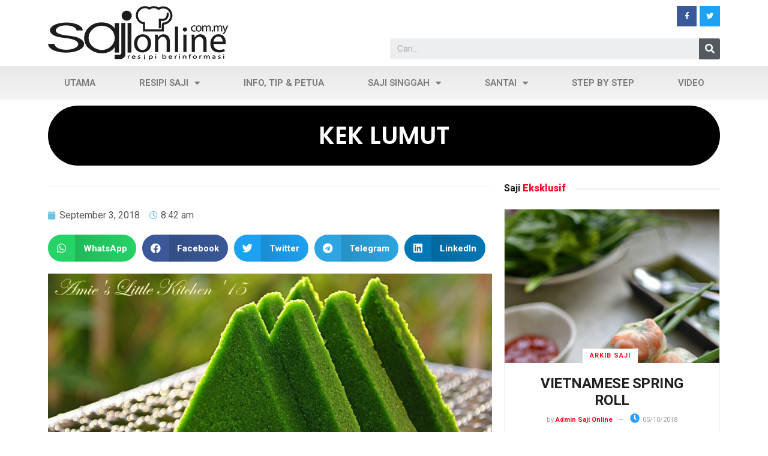

--- FILE ---
content_type: text/html; charset=UTF-8
request_url: https://sajionline.com.my/kek-lumut/
body_size: 25331
content:
<!doctype html>
<html lang="en-US">
<head>
	<meta charset="UTF-8">
		<meta name="viewport" content="width=device-width, initial-scale=1">
	<link rel="profile" href="https://gmpg.org/xfn/11">
	<meta name='robots' content='index, follow, max-image-preview:large, max-snippet:-1, max-video-preview:-1' />
            
            
	<!-- This site is optimized with the Yoast SEO Premium plugin v19.7 (Yoast SEO v20.0) - https://yoast.com/wordpress/plugins/seo/ -->
	<title>KEK LUMUT - Saji Online</title>
	<link rel="canonical" href="https://sajionline.com.my/kek-lumut/" />
	<meta property="og:locale" content="en_US" />
	<meta property="og:type" content="article" />
	<meta property="og:title" content="KEK LUMUT" />
	<meta property="og:description" content="BAHAN 1 cawan tepung gandum &#8211; ayak 1 cawan serbuk horlicks 1 cawan serbuk nestum 3/4 cawan gula halus 250 gm mentega 4 biji telur  gred A pewarna hijau secukupnya 4 sudu besar kaya 1/4 cawan susu pekat manis 1 sudu kecil esen vanila &nbsp; CARA : Sediakan pengukus. Didihkan air. Griskan loyang dengan mentega [&hellip;]" />
	<meta property="og:url" content="https://sajionline.com.my/kek-lumut/" />
	<meta property="og:site_name" content="Saji Online" />
	<meta property="article:publisher" content="https://www.facebook.com/sajionline.com.my" />
	<meta property="article:author" content="sajionline/" />
	<meta property="article:published_time" content="2018-09-03T00:42:45+00:00" />
	<meta property="article:modified_time" content="2018-08-30T07:44:44+00:00" />
	<meta property="og:image" content="https://sajionline.com.my/wp-content/uploads/2018/08/kek-lumut.jpg" />
	<meta property="og:image:width" content="1024" />
	<meta property="og:image:height" content="645" />
	<meta property="og:image:type" content="image/jpeg" />
	<meta name="author" content="Admin Saji Online" />
	<meta name="twitter:card" content="summary_large_image" />
	<meta name="twitter:creator" content="@saji_online_" />
	<meta name="twitter:site" content="@saji_online_" />
	<meta name="twitter:label1" content="Written by" />
	<meta name="twitter:data1" content="Admin Saji Online" />
	<meta name="twitter:label2" content="Est. reading time" />
	<meta name="twitter:data2" content="1 minute" />
	<script type="application/ld+json" class="yoast-schema-graph">{"@context":"https://schema.org","@graph":[{"@type":"Article","@id":"https://sajionline.com.my/kek-lumut/#article","isPartOf":{"@id":"https://sajionline.com.my/kek-lumut/"},"author":{"name":"Admin Saji Online","@id":"https://sajionline.com.my/#/schema/person/62fe2620c134b646bd92375e653c6e1f"},"headline":"KEK LUMUT","datePublished":"2018-09-03T00:42:45+00:00","dateModified":"2018-08-30T07:44:44+00:00","mainEntityOfPage":{"@id":"https://sajionline.com.my/kek-lumut/"},"wordCount":128,"publisher":{"@id":"https://sajionline.com.my/#organization"},"image":{"@id":"https://sajionline.com.my/kek-lumut/#primaryimage"},"thumbnailUrl":"https://sajionline.com.my/wp-content/uploads/2018/08/kek-lumut.jpg","articleSection":["Arkib Saji","Biskut &amp; Kek","Pencuci Mulut","Resipi Saji"],"inLanguage":"en-US"},{"@type":"WebPage","@id":"https://sajionline.com.my/kek-lumut/","url":"https://sajionline.com.my/kek-lumut/","name":"KEK LUMUT - Saji Online","isPartOf":{"@id":"https://sajionline.com.my/#website"},"primaryImageOfPage":{"@id":"https://sajionline.com.my/kek-lumut/#primaryimage"},"image":{"@id":"https://sajionline.com.my/kek-lumut/#primaryimage"},"thumbnailUrl":"https://sajionline.com.my/wp-content/uploads/2018/08/kek-lumut.jpg","datePublished":"2018-09-03T00:42:45+00:00","dateModified":"2018-08-30T07:44:44+00:00","breadcrumb":{"@id":"https://sajionline.com.my/kek-lumut/#breadcrumb"},"inLanguage":"en-US","potentialAction":[{"@type":"ReadAction","target":["https://sajionline.com.my/kek-lumut/"]}]},{"@type":"ImageObject","inLanguage":"en-US","@id":"https://sajionline.com.my/kek-lumut/#primaryimage","url":"https://sajionline.com.my/wp-content/uploads/2018/08/kek-lumut.jpg","contentUrl":"https://sajionline.com.my/wp-content/uploads/2018/08/kek-lumut.jpg","width":1024,"height":645},{"@type":"BreadcrumbList","@id":"https://sajionline.com.my/kek-lumut/#breadcrumb","itemListElement":[{"@type":"ListItem","position":1,"name":"Home","item":"https://sajionline.com.my/"},{"@type":"ListItem","position":2,"name":"KEK LUMUT"}]},{"@type":"WebSite","@id":"https://sajionline.com.my/#website","url":"https://sajionline.com.my/","name":"Saji Online","description":"Resipi Berinformasi","publisher":{"@id":"https://sajionline.com.my/#organization"},"potentialAction":[{"@type":"SearchAction","target":{"@type":"EntryPoint","urlTemplate":"https://sajionline.com.my/?s={search_term_string}"},"query-input":"required name=search_term_string"}],"inLanguage":"en-US"},{"@type":"Organization","@id":"https://sajionline.com.my/#organization","name":"Saji Online","url":"https://sajionline.com.my/","logo":{"@type":"ImageObject","inLanguage":"en-US","@id":"https://sajionline.com.my/#/schema/logo/image/","url":"https://sajionline.com.my/wp-content/uploads/2017/04/logo_sajionline_web.png","contentUrl":"https://sajionline.com.my/wp-content/uploads/2017/04/logo_sajionline_web.png","width":301,"height":90,"caption":"Saji Online"},"image":{"@id":"https://sajionline.com.my/#/schema/logo/image/"},"sameAs":["https://www.facebook.com/sajionline.com.my","https://twitter.com/saji_online_"]},{"@type":"Person","@id":"https://sajionline.com.my/#/schema/person/62fe2620c134b646bd92375e653c6e1f","name":"Admin Saji Online","image":{"@type":"ImageObject","inLanguage":"en-US","@id":"https://sajionline.com.my/#/schema/person/image/","url":"https://secure.gravatar.com/avatar/71ccb80c8a9f07fe8fe655e5e44056f4?s=96&d=mm&r=g","contentUrl":"https://secure.gravatar.com/avatar/71ccb80c8a9f07fe8fe655e5e44056f4?s=96&d=mm&r=g","caption":"Admin Saji Online"},"sameAs":["sajionline/","majalahsaji/","UCpRbIRLv2jo2ZwdZ5pG707g"],"url":"https://sajionline.com.my/author/sajionline/"}]}</script>
	<!-- / Yoast SEO Premium plugin. -->


<link rel='dns-prefetch' href='//www.googletagmanager.com' />
<link rel="alternate" type="application/rss+xml" title="Saji Online &raquo; Feed" href="https://sajionline.com.my/feed/" />
		<!-- This site uses the Google Analytics by MonsterInsights plugin v8.12.1 - Using Analytics tracking - https://www.monsterinsights.com/ -->
							<script
				src="//www.googletagmanager.com/gtag/js?id=G-HYJCVD4BFV"  data-cfasync="false" data-wpfc-render="false" async></script>
			<script data-cfasync="false" data-wpfc-render="false">
				var mi_version = '8.12.1';
				var mi_track_user = true;
				var mi_no_track_reason = '';
				
								var disableStrs = [
										'ga-disable-G-HYJCVD4BFV',
														];

				/* Function to detect opted out users */
				function __gtagTrackerIsOptedOut() {
					for (var index = 0; index < disableStrs.length; index++) {
						if (document.cookie.indexOf(disableStrs[index] + '=true') > -1) {
							return true;
						}
					}

					return false;
				}

				/* Disable tracking if the opt-out cookie exists. */
				if (__gtagTrackerIsOptedOut()) {
					for (var index = 0; index < disableStrs.length; index++) {
						window[disableStrs[index]] = true;
					}
				}

				/* Opt-out function */
				function __gtagTrackerOptout() {
					for (var index = 0; index < disableStrs.length; index++) {
						document.cookie = disableStrs[index] + '=true; expires=Thu, 31 Dec 2099 23:59:59 UTC; path=/';
						window[disableStrs[index]] = true;
					}
				}

				if ('undefined' === typeof gaOptout) {
					function gaOptout() {
						__gtagTrackerOptout();
					}
				}
								window.dataLayer = window.dataLayer || [];

				window.MonsterInsightsDualTracker = {
					helpers: {},
					trackers: {},
				};
				if (mi_track_user) {
					function __gtagDataLayer() {
						dataLayer.push(arguments);
					}

					function __gtagTracker(type, name, parameters) {
						if (!parameters) {
							parameters = {};
						}

						if (parameters.send_to) {
							__gtagDataLayer.apply(null, arguments);
							return;
						}

						if (type === 'event') {
														parameters.send_to = monsterinsights_frontend.v4_id;
							var hookName = name;
							if (typeof parameters['event_category'] !== 'undefined') {
								hookName = parameters['event_category'] + ':' + name;
							}

							if (typeof MonsterInsightsDualTracker.trackers[hookName] !== 'undefined') {
								MonsterInsightsDualTracker.trackers[hookName](parameters);
							} else {
								__gtagDataLayer('event', name, parameters);
							}
							
													} else {
							__gtagDataLayer.apply(null, arguments);
						}
					}

					__gtagTracker('js', new Date());
					__gtagTracker('set', {
						'developer_id.dZGIzZG': true,
											});
										__gtagTracker('config', 'G-HYJCVD4BFV', {"forceSSL":"true","link_attribution":"true"} );
															window.gtag = __gtagTracker;										(function () {
						/* https://developers.google.com/analytics/devguides/collection/analyticsjs/ */
						/* ga and __gaTracker compatibility shim. */
						var noopfn = function () {
							return null;
						};
						var newtracker = function () {
							return new Tracker();
						};
						var Tracker = function () {
							return null;
						};
						var p = Tracker.prototype;
						p.get = noopfn;
						p.set = noopfn;
						p.send = function () {
							var args = Array.prototype.slice.call(arguments);
							args.unshift('send');
							__gaTracker.apply(null, args);
						};
						var __gaTracker = function () {
							var len = arguments.length;
							if (len === 0) {
								return;
							}
							var f = arguments[len - 1];
							if (typeof f !== 'object' || f === null || typeof f.hitCallback !== 'function') {
								if ('send' === arguments[0]) {
									var hitConverted, hitObject = false, action;
									if ('event' === arguments[1]) {
										if ('undefined' !== typeof arguments[3]) {
											hitObject = {
												'eventAction': arguments[3],
												'eventCategory': arguments[2],
												'eventLabel': arguments[4],
												'value': arguments[5] ? arguments[5] : 1,
											}
										}
									}
									if ('pageview' === arguments[1]) {
										if ('undefined' !== typeof arguments[2]) {
											hitObject = {
												'eventAction': 'page_view',
												'page_path': arguments[2],
											}
										}
									}
									if (typeof arguments[2] === 'object') {
										hitObject = arguments[2];
									}
									if (typeof arguments[5] === 'object') {
										Object.assign(hitObject, arguments[5]);
									}
									if ('undefined' !== typeof arguments[1].hitType) {
										hitObject = arguments[1];
										if ('pageview' === hitObject.hitType) {
											hitObject.eventAction = 'page_view';
										}
									}
									if (hitObject) {
										action = 'timing' === arguments[1].hitType ? 'timing_complete' : hitObject.eventAction;
										hitConverted = mapArgs(hitObject);
										__gtagTracker('event', action, hitConverted);
									}
								}
								return;
							}

							function mapArgs(args) {
								var arg, hit = {};
								var gaMap = {
									'eventCategory': 'event_category',
									'eventAction': 'event_action',
									'eventLabel': 'event_label',
									'eventValue': 'event_value',
									'nonInteraction': 'non_interaction',
									'timingCategory': 'event_category',
									'timingVar': 'name',
									'timingValue': 'value',
									'timingLabel': 'event_label',
									'page': 'page_path',
									'location': 'page_location',
									'title': 'page_title',
								};
								for (arg in args) {
																		if (!(!args.hasOwnProperty(arg) || !gaMap.hasOwnProperty(arg))) {
										hit[gaMap[arg]] = args[arg];
									} else {
										hit[arg] = args[arg];
									}
								}
								return hit;
							}

							try {
								f.hitCallback();
							} catch (ex) {
							}
						};
						__gaTracker.create = newtracker;
						__gaTracker.getByName = newtracker;
						__gaTracker.getAll = function () {
							return [];
						};
						__gaTracker.remove = noopfn;
						__gaTracker.loaded = true;
						window['__gaTracker'] = __gaTracker;
					})();
									} else {
										console.log("");
					(function () {
						function __gtagTracker() {
							return null;
						}

						window['__gtagTracker'] = __gtagTracker;
						window['gtag'] = __gtagTracker;
					})();
									}
			</script>
				<!-- / Google Analytics by MonsterInsights -->
		
<style>
img.wp-smiley,
img.emoji {
	display: inline !important;
	border: none !important;
	box-shadow: none !important;
	height: 1em !important;
	width: 1em !important;
	margin: 0 0.07em !important;
	vertical-align: -0.1em !important;
	background: none !important;
	padding: 0 !important;
}
</style>
	<link rel='stylesheet' id='wp-block-library-css' href='https://sajionline.com.my/wp-includes/css/dist/block-library/style.min.css?ver=6.1.9' media='all' />
<style id='wp-block-library-inline-css'>
.has-text-align-justify{text-align:justify;}
</style>
<link rel='stylesheet' id='mediaelement-css' href='https://sajionline.com.my/wp-content/cache/background-css/sajionline.com.my/wp-includes/js/mediaelement/mediaelementplayer-legacy.min.css?ver=4.2.17&wpr_t=1769216489' media='all' />
<link rel='stylesheet' id='wp-mediaelement-css' href='https://sajionline.com.my/wp-includes/js/mediaelement/wp-mediaelement.min.css?ver=6.1.9' media='all' />
<link rel='stylesheet' id='classic-theme-styles-css' href='https://sajionline.com.my/wp-includes/css/classic-themes.min.css?ver=1' media='all' />
<style id='global-styles-inline-css'>
body{--wp--preset--color--black: #000000;--wp--preset--color--cyan-bluish-gray: #abb8c3;--wp--preset--color--white: #ffffff;--wp--preset--color--pale-pink: #f78da7;--wp--preset--color--vivid-red: #cf2e2e;--wp--preset--color--luminous-vivid-orange: #ff6900;--wp--preset--color--luminous-vivid-amber: #fcb900;--wp--preset--color--light-green-cyan: #7bdcb5;--wp--preset--color--vivid-green-cyan: #00d084;--wp--preset--color--pale-cyan-blue: #8ed1fc;--wp--preset--color--vivid-cyan-blue: #0693e3;--wp--preset--color--vivid-purple: #9b51e0;--wp--preset--gradient--vivid-cyan-blue-to-vivid-purple: linear-gradient(135deg,rgba(6,147,227,1) 0%,rgb(155,81,224) 100%);--wp--preset--gradient--light-green-cyan-to-vivid-green-cyan: linear-gradient(135deg,rgb(122,220,180) 0%,rgb(0,208,130) 100%);--wp--preset--gradient--luminous-vivid-amber-to-luminous-vivid-orange: linear-gradient(135deg,rgba(252,185,0,1) 0%,rgba(255,105,0,1) 100%);--wp--preset--gradient--luminous-vivid-orange-to-vivid-red: linear-gradient(135deg,rgba(255,105,0,1) 0%,rgb(207,46,46) 100%);--wp--preset--gradient--very-light-gray-to-cyan-bluish-gray: linear-gradient(135deg,rgb(238,238,238) 0%,rgb(169,184,195) 100%);--wp--preset--gradient--cool-to-warm-spectrum: linear-gradient(135deg,rgb(74,234,220) 0%,rgb(151,120,209) 20%,rgb(207,42,186) 40%,rgb(238,44,130) 60%,rgb(251,105,98) 80%,rgb(254,248,76) 100%);--wp--preset--gradient--blush-light-purple: linear-gradient(135deg,rgb(255,206,236) 0%,rgb(152,150,240) 100%);--wp--preset--gradient--blush-bordeaux: linear-gradient(135deg,rgb(254,205,165) 0%,rgb(254,45,45) 50%,rgb(107,0,62) 100%);--wp--preset--gradient--luminous-dusk: linear-gradient(135deg,rgb(255,203,112) 0%,rgb(199,81,192) 50%,rgb(65,88,208) 100%);--wp--preset--gradient--pale-ocean: linear-gradient(135deg,rgb(255,245,203) 0%,rgb(182,227,212) 50%,rgb(51,167,181) 100%);--wp--preset--gradient--electric-grass: linear-gradient(135deg,rgb(202,248,128) 0%,rgb(113,206,126) 100%);--wp--preset--gradient--midnight: linear-gradient(135deg,rgb(2,3,129) 0%,rgb(40,116,252) 100%);--wp--preset--duotone--dark-grayscale: url('#wp-duotone-dark-grayscale');--wp--preset--duotone--grayscale: url('#wp-duotone-grayscale');--wp--preset--duotone--purple-yellow: url('#wp-duotone-purple-yellow');--wp--preset--duotone--blue-red: url('#wp-duotone-blue-red');--wp--preset--duotone--midnight: url('#wp-duotone-midnight');--wp--preset--duotone--magenta-yellow: url('#wp-duotone-magenta-yellow');--wp--preset--duotone--purple-green: url('#wp-duotone-purple-green');--wp--preset--duotone--blue-orange: url('#wp-duotone-blue-orange');--wp--preset--font-size--small: 13px;--wp--preset--font-size--medium: 20px;--wp--preset--font-size--large: 36px;--wp--preset--font-size--x-large: 42px;--wp--preset--spacing--20: 0.44rem;--wp--preset--spacing--30: 0.67rem;--wp--preset--spacing--40: 1rem;--wp--preset--spacing--50: 1.5rem;--wp--preset--spacing--60: 2.25rem;--wp--preset--spacing--70: 3.38rem;--wp--preset--spacing--80: 5.06rem;}:where(.is-layout-flex){gap: 0.5em;}body .is-layout-flow > .alignleft{float: left;margin-inline-start: 0;margin-inline-end: 2em;}body .is-layout-flow > .alignright{float: right;margin-inline-start: 2em;margin-inline-end: 0;}body .is-layout-flow > .aligncenter{margin-left: auto !important;margin-right: auto !important;}body .is-layout-constrained > .alignleft{float: left;margin-inline-start: 0;margin-inline-end: 2em;}body .is-layout-constrained > .alignright{float: right;margin-inline-start: 2em;margin-inline-end: 0;}body .is-layout-constrained > .aligncenter{margin-left: auto !important;margin-right: auto !important;}body .is-layout-constrained > :where(:not(.alignleft):not(.alignright):not(.alignfull)){max-width: var(--wp--style--global--content-size);margin-left: auto !important;margin-right: auto !important;}body .is-layout-constrained > .alignwide{max-width: var(--wp--style--global--wide-size);}body .is-layout-flex{display: flex;}body .is-layout-flex{flex-wrap: wrap;align-items: center;}body .is-layout-flex > *{margin: 0;}:where(.wp-block-columns.is-layout-flex){gap: 2em;}.has-black-color{color: var(--wp--preset--color--black) !important;}.has-cyan-bluish-gray-color{color: var(--wp--preset--color--cyan-bluish-gray) !important;}.has-white-color{color: var(--wp--preset--color--white) !important;}.has-pale-pink-color{color: var(--wp--preset--color--pale-pink) !important;}.has-vivid-red-color{color: var(--wp--preset--color--vivid-red) !important;}.has-luminous-vivid-orange-color{color: var(--wp--preset--color--luminous-vivid-orange) !important;}.has-luminous-vivid-amber-color{color: var(--wp--preset--color--luminous-vivid-amber) !important;}.has-light-green-cyan-color{color: var(--wp--preset--color--light-green-cyan) !important;}.has-vivid-green-cyan-color{color: var(--wp--preset--color--vivid-green-cyan) !important;}.has-pale-cyan-blue-color{color: var(--wp--preset--color--pale-cyan-blue) !important;}.has-vivid-cyan-blue-color{color: var(--wp--preset--color--vivid-cyan-blue) !important;}.has-vivid-purple-color{color: var(--wp--preset--color--vivid-purple) !important;}.has-black-background-color{background-color: var(--wp--preset--color--black) !important;}.has-cyan-bluish-gray-background-color{background-color: var(--wp--preset--color--cyan-bluish-gray) !important;}.has-white-background-color{background-color: var(--wp--preset--color--white) !important;}.has-pale-pink-background-color{background-color: var(--wp--preset--color--pale-pink) !important;}.has-vivid-red-background-color{background-color: var(--wp--preset--color--vivid-red) !important;}.has-luminous-vivid-orange-background-color{background-color: var(--wp--preset--color--luminous-vivid-orange) !important;}.has-luminous-vivid-amber-background-color{background-color: var(--wp--preset--color--luminous-vivid-amber) !important;}.has-light-green-cyan-background-color{background-color: var(--wp--preset--color--light-green-cyan) !important;}.has-vivid-green-cyan-background-color{background-color: var(--wp--preset--color--vivid-green-cyan) !important;}.has-pale-cyan-blue-background-color{background-color: var(--wp--preset--color--pale-cyan-blue) !important;}.has-vivid-cyan-blue-background-color{background-color: var(--wp--preset--color--vivid-cyan-blue) !important;}.has-vivid-purple-background-color{background-color: var(--wp--preset--color--vivid-purple) !important;}.has-black-border-color{border-color: var(--wp--preset--color--black) !important;}.has-cyan-bluish-gray-border-color{border-color: var(--wp--preset--color--cyan-bluish-gray) !important;}.has-white-border-color{border-color: var(--wp--preset--color--white) !important;}.has-pale-pink-border-color{border-color: var(--wp--preset--color--pale-pink) !important;}.has-vivid-red-border-color{border-color: var(--wp--preset--color--vivid-red) !important;}.has-luminous-vivid-orange-border-color{border-color: var(--wp--preset--color--luminous-vivid-orange) !important;}.has-luminous-vivid-amber-border-color{border-color: var(--wp--preset--color--luminous-vivid-amber) !important;}.has-light-green-cyan-border-color{border-color: var(--wp--preset--color--light-green-cyan) !important;}.has-vivid-green-cyan-border-color{border-color: var(--wp--preset--color--vivid-green-cyan) !important;}.has-pale-cyan-blue-border-color{border-color: var(--wp--preset--color--pale-cyan-blue) !important;}.has-vivid-cyan-blue-border-color{border-color: var(--wp--preset--color--vivid-cyan-blue) !important;}.has-vivid-purple-border-color{border-color: var(--wp--preset--color--vivid-purple) !important;}.has-vivid-cyan-blue-to-vivid-purple-gradient-background{background: var(--wp--preset--gradient--vivid-cyan-blue-to-vivid-purple) !important;}.has-light-green-cyan-to-vivid-green-cyan-gradient-background{background: var(--wp--preset--gradient--light-green-cyan-to-vivid-green-cyan) !important;}.has-luminous-vivid-amber-to-luminous-vivid-orange-gradient-background{background: var(--wp--preset--gradient--luminous-vivid-amber-to-luminous-vivid-orange) !important;}.has-luminous-vivid-orange-to-vivid-red-gradient-background{background: var(--wp--preset--gradient--luminous-vivid-orange-to-vivid-red) !important;}.has-very-light-gray-to-cyan-bluish-gray-gradient-background{background: var(--wp--preset--gradient--very-light-gray-to-cyan-bluish-gray) !important;}.has-cool-to-warm-spectrum-gradient-background{background: var(--wp--preset--gradient--cool-to-warm-spectrum) !important;}.has-blush-light-purple-gradient-background{background: var(--wp--preset--gradient--blush-light-purple) !important;}.has-blush-bordeaux-gradient-background{background: var(--wp--preset--gradient--blush-bordeaux) !important;}.has-luminous-dusk-gradient-background{background: var(--wp--preset--gradient--luminous-dusk) !important;}.has-pale-ocean-gradient-background{background: var(--wp--preset--gradient--pale-ocean) !important;}.has-electric-grass-gradient-background{background: var(--wp--preset--gradient--electric-grass) !important;}.has-midnight-gradient-background{background: var(--wp--preset--gradient--midnight) !important;}.has-small-font-size{font-size: var(--wp--preset--font-size--small) !important;}.has-medium-font-size{font-size: var(--wp--preset--font-size--medium) !important;}.has-large-font-size{font-size: var(--wp--preset--font-size--large) !important;}.has-x-large-font-size{font-size: var(--wp--preset--font-size--x-large) !important;}
.wp-block-navigation a:where(:not(.wp-element-button)){color: inherit;}
:where(.wp-block-columns.is-layout-flex){gap: 2em;}
.wp-block-pullquote{font-size: 1.5em;line-height: 1.6;}
</style>
<link rel='stylesheet' id='hello-elementor-css' href='https://sajionline.com.my/wp-content/themes/hello-elementor/style.min.css?ver=2.6.1' media='all' />
<link rel='stylesheet' id='hello-elementor-theme-style-css' href='https://sajionline.com.my/wp-content/themes/hello-elementor/theme.min.css?ver=2.6.1' media='all' />
<link rel='stylesheet' id='elementor-frontend-css' href='https://sajionline.com.my/wp-content/plugins/elementor/assets/css/frontend-lite.min.css?ver=3.10.2' media='all' />
<link rel='stylesheet' id='elementor-post-8459-css' href='https://sajionline.com.my/wp-content/uploads/elementor/css/post-8459.css?ver=1675260471' media='all' />
<link data-minify="1" rel='stylesheet' id='elementor-icons-css' href='https://sajionline.com.my/wp-content/cache/min/1/wp-content/plugins/elementor/assets/lib/eicons/css/elementor-icons.min.css?ver=1701518616' media='all' />
<link rel='stylesheet' id='elementor-pro-css' href='https://sajionline.com.my/wp-content/plugins/elementor-pro/assets/css/frontend-lite.min.css?ver=3.10.1' media='all' />
<link rel='stylesheet' id='elementor-global-css' href='https://sajionline.com.my/wp-content/uploads/elementor/css/global.css?ver=1675260473' media='all' />
<link rel='stylesheet' id='elementor-post-8481-css' href='https://sajionline.com.my/wp-content/uploads/elementor/css/post-8481.css?ver=1675260473' media='all' />
<link rel='stylesheet' id='elementor-post-8537-css' href='https://sajionline.com.my/wp-content/uploads/elementor/css/post-8537.css?ver=1675260473' media='all' />
<link rel='stylesheet' id='elementor-post-8567-css' href='https://sajionline.com.my/wp-content/uploads/elementor/css/post-8567.css?ver=1675260474' media='all' />
<link data-minify="1" rel='stylesheet' id='epic-icon-css' href='https://sajionline.com.my/wp-content/cache/min/1/wp-content/plugins/epic-news-element/assets/fonts/jegicon/jegicon.css?ver=1701518616' media='all' />
<link data-minify="1" rel='stylesheet' id='font-awesome-css' href='https://sajionline.com.my/wp-content/cache/min/1/wp-content/plugins/elementor/assets/lib/font-awesome/css/font-awesome.min.css?ver=1701518616' media='all' />
<link rel='stylesheet' id='epic-style-css' href='https://sajionline.com.my/wp-content/cache/background-css/sajionline.com.my/wp-content/plugins/epic-news-element/assets/css/style.min.css?ver=6.1.9&wpr_t=1769216489' media='all' />
<link rel='stylesheet' id='google-fonts-1-css' href='https://fonts.googleapis.com/css?family=Roboto%3A100%2C100italic%2C200%2C200italic%2C300%2C300italic%2C400%2C400italic%2C500%2C500italic%2C600%2C600italic%2C700%2C700italic%2C800%2C800italic%2C900%2C900italic%7CRoboto+Slab%3A100%2C100italic%2C200%2C200italic%2C300%2C300italic%2C400%2C400italic%2C500%2C500italic%2C600%2C600italic%2C700%2C700italic%2C800%2C800italic%2C900%2C900italic%7CPoppins%3A100%2C100italic%2C200%2C200italic%2C300%2C300italic%2C400%2C400italic%2C500%2C500italic%2C600%2C600italic%2C700%2C700italic%2C800%2C800italic%2C900%2C900italic&#038;display=swap&#038;ver=6.1.9' media='all' />
<link rel='stylesheet' id='elementor-icons-shared-0-css' href='https://sajionline.com.my/wp-content/plugins/elementor/assets/lib/font-awesome/css/fontawesome.min.css?ver=5.15.3' media='all' />
<link data-minify="1" rel='stylesheet' id='elementor-icons-fa-brands-css' href='https://sajionline.com.my/wp-content/cache/min/1/wp-content/plugins/elementor/assets/lib/font-awesome/css/brands.min.css?ver=1701518617' media='all' />
<link data-minify="1" rel='stylesheet' id='elementor-icons-fa-solid-css' href='https://sajionline.com.my/wp-content/cache/min/1/wp-content/plugins/elementor/assets/lib/font-awesome/css/solid.min.css?ver=1701518617' media='all' />
<link data-minify="1" rel='stylesheet' id='jetpack_css-css' href='https://sajionline.com.my/wp-content/cache/background-css/sajionline.com.my/wp-content/cache/min/1/wp-content/plugins/jetpack/css/jetpack.css?ver=1701518617&wpr_t=1769216489' media='all' />
<link rel="preconnect" href="https://fonts.gstatic.com/" crossorigin>

<script src='https://sajionline.com.my/wp-includes/js/jquery/jquery.min.js?ver=3.6.1' id='jquery-core-js' defer></script>


<!-- Google Analytics snippet added by Site Kit -->
<script src='https://www.googletagmanager.com/gtag/js?id=UA-254849060-1' id='google_gtagjs-js' async></script>
<script id='google_gtagjs-js-after'>
window.dataLayer = window.dataLayer || [];function gtag(){dataLayer.push(arguments);}
gtag('set', 'linker', {"domains":["sajionline.com.my"]} );
gtag("js", new Date());
gtag("set", "developer_id.dZTNiMT", true);
gtag("config", "UA-254849060-1", {"anonymize_ip":true});
gtag("config", "G-K7J35310S6");
</script>

<!-- End Google Analytics snippet added by Site Kit -->
<link rel="https://api.w.org/" href="https://sajionline.com.my/wp-json/" /><link rel="alternate" type="application/json" href="https://sajionline.com.my/wp-json/wp/v2/posts/7316" /><link rel="EditURI" type="application/rsd+xml" title="RSD" href="https://sajionline.com.my/xmlrpc.php?rsd" />
<link rel="wlwmanifest" type="application/wlwmanifest+xml" href="https://sajionline.com.my/wp-includes/wlwmanifest.xml" />
<meta name="generator" content="WordPress 6.1.9" />
<link rel='shortlink' href='https://sajionline.com.my/?p=7316' />
<link rel="alternate" type="application/json+oembed" href="https://sajionline.com.my/wp-json/oembed/1.0/embed?url=https%3A%2F%2Fsajionline.com.my%2Fkek-lumut%2F" />
<link rel="alternate" type="text/xml+oembed" href="https://sajionline.com.my/wp-json/oembed/1.0/embed?url=https%3A%2F%2Fsajionline.com.my%2Fkek-lumut%2F&#038;format=xml" />
<meta name="generator" content="Site Kit by Google 1.93.0" /><!-- HFCM by 99 Robots - Snippet # 1: AdSense -->
<script async src="https://pagead2.googlesyndication.com/pagead/js/adsbygoogle.js?client=ca-pub-8904251948666671"
     crossorigin="anonymous"></script>
<!-- /end HFCM by 99 Robots -->
	<style>img#wpstats{display:none}</style>
		
<!-- Google AdSense snippet added by Site Kit -->
<meta name="google-adsense-platform-account" content="ca-host-pub-2644536267352236">
<meta name="google-adsense-platform-domain" content="sitekit.withgoogle.com">
<!-- End Google AdSense snippet added by Site Kit -->
<link rel="icon" href="https://sajionline.com.my/wp-content/uploads/2017/04/cropped-favicon-32x32.png" sizes="32x32" />
<link rel="icon" href="https://sajionline.com.my/wp-content/uploads/2017/04/cropped-favicon-192x192.png" sizes="192x192" />
<link rel="apple-touch-icon" href="https://sajionline.com.my/wp-content/uploads/2017/04/cropped-favicon-180x180.png" />
<meta name="msapplication-TileImage" content="https://sajionline.com.my/wp-content/uploads/2017/04/cropped-favicon-270x270.png" />
<style id="jeg_dynamic_css" type="text/css" data-type="jeg_custom-css"></style><noscript><style id="rocket-lazyload-nojs-css">.rll-youtube-player, [data-lazy-src]{display:none !important;}</style></noscript><style id="wpr-lazyload-bg"></style><style id="wpr-lazyload-bg-exclusion"></style>
<noscript>
<style id="wpr-lazyload-bg-nostyle">:root{--wpr-bg-f7197bbb-6ac5-49b3-96e4-2f63061ac842: url('../../../../../../../wp-includes/js/mediaelement/mejs-controls.svg');}:root{--wpr-bg-b41e76fa-b762-4376-97c6-82aef9cdf568: url('../../../../../../../wp-includes/js/mediaelement/mejs-controls.svg');}:root{--wpr-bg-7f6a95a1-ef16-405c-8915-52df2b27bbfb: url('../../../../../../../wp-includes/js/mediaelement/mejs-controls.svg');}:root{--wpr-bg-24a61c0a-bda8-49e1-930a-079ac89487f8: url('../../../../../../../../plugins/epic-news-element/assets/img/epic-owl-carousel/owl.video.play.png');}:root{--wpr-bg-2d469137-a18c-46ac-ac3e-f4813471be95: url('../../../../../../../../plugins/epic-news-element/assets/img/preloader.gif');}:root{--wpr-bg-065465ed-5916-413b-a503-c26ab9b0c255: url('../../../../../../../../plugins/epic-news-element/assets/img/hatena-share.png');}:root{--wpr-bg-578519c5-c6d2-4bfe-b0d9-2501d6dcd413: url('../../../../../../../../plugins/epic-news-element/assets/img/line-share.png');}:root{--wpr-bg-22463c08-ccc1-4730-a25b-a9429f61a2da: url('../../../../../../../../../../../plugins/jetpack/modules/shortcodes/img/slideshow-controls.png');}:root{--wpr-bg-a4cef7bc-2cd6-4ac7-86b3-d813988eff01: url('../../../../../../../../../../../plugins/jetpack/modules/shortcodes/img/slideshow-controls-2x.png');}:root{--wpr-bg-3c2f39a5-91fc-4c7e-8e0d-d7cc0e3775f2: url('../../../../../../../../../../../plugins/jetpack/modules/shortcodes/images/slide-nav.png');}:root{--wpr-bg-ab229397-5099-4f0e-a5a8-b9b2c18b7fbd: url('../../../../../../../../../../../plugins/jetpack/modules/shortcodes/images/expand.png');}:root{--wpr-bg-22fb85f6-58cd-49c6-93e6-f9ba984608d7: url('../../../../../../../../../../../plugins/jetpack/modules/shortcodes/images/collapse.png');}:root{--wpr-bg-8ef3eda2-a7c1-48e7-a6c6-5e7571c5d9c4: url('https://secure.gravatar.com/images/grav-share-sprite.png');}:root{--wpr-bg-7b5cbd85-705a-4364-999d-085aad338c8d: url('https://secure.gravatar.com/images/grav-share-sprite-2x.png');}</style>
</noscript>
<script type="application/javascript">const rocket_pairs = [{"selector":".mejs-overlay-button","style":":root{--wpr-bg-f7197bbb-6ac5-49b3-96e4-2f63061ac842: url('..\/..\/..\/..\/..\/..\/..\/wp-includes\/js\/mediaelement\/mejs-controls.svg');}"},{"selector":".mejs-overlay-loading-bg-img","style":":root{--wpr-bg-b41e76fa-b762-4376-97c6-82aef9cdf568: url('..\/..\/..\/..\/..\/..\/..\/wp-includes\/js\/mediaelement\/mejs-controls.svg');}"},{"selector":".mejs-button>button","style":":root{--wpr-bg-7f6a95a1-ef16-405c-8915-52df2b27bbfb: url('..\/..\/..\/..\/..\/..\/..\/wp-includes\/js\/mediaelement\/mejs-controls.svg');}"},{"selector":".epic-owl-carousel .owl-video-play-icon","style":":root{--wpr-bg-24a61c0a-bda8-49e1-930a-079ac89487f8: url('..\/..\/..\/..\/..\/..\/..\/..\/plugins\/epic-news-element\/assets\/img\/epic-owl-carousel\/owl.video.play.png');}"},{"selector":".thumbnail-container","style":":root{--wpr-bg-2d469137-a18c-46ac-ac3e-f4813471be95: url('..\/..\/..\/..\/..\/..\/..\/..\/plugins\/epic-news-element\/assets\/img\/preloader.gif');}"},{"selector":".jeg_sharelist .jeg_btn-hatena .fa","style":":root{--wpr-bg-065465ed-5916-413b-a503-c26ab9b0c255: url('..\/..\/..\/..\/..\/..\/..\/..\/plugins\/epic-news-element\/assets\/img\/hatena-share.png');}"},{"selector":".jeg_sharelist .jeg_btn-line .fa","style":":root{--wpr-bg-578519c5-c6d2-4bfe-b0d9-2501d6dcd413: url('..\/..\/..\/..\/..\/..\/..\/..\/plugins\/epic-news-element\/assets\/img\/line-share.png');}"},{"selector":"body div div.jetpack-slideshow-controls a","style":":root{--wpr-bg-22463c08-ccc1-4730-a25b-a9429f61a2da: url('..\/..\/..\/..\/..\/..\/..\/..\/..\/..\/..\/plugins\/jetpack\/modules\/shortcodes\/img\/slideshow-controls.png');}"},{"selector":"body div div.jetpack-slideshow-controls a","style":":root{--wpr-bg-a4cef7bc-2cd6-4ac7-86b3-d813988eff01: url('..\/..\/..\/..\/..\/..\/..\/..\/..\/..\/..\/plugins\/jetpack\/modules\/shortcodes\/img\/slideshow-controls-2x.png');}"},{"selector":".presentation .nav-arrow-left,.presentation .nav-arrow-right","style":":root{--wpr-bg-3c2f39a5-91fc-4c7e-8e0d-d7cc0e3775f2: url('..\/..\/..\/..\/..\/..\/..\/..\/..\/..\/..\/plugins\/jetpack\/modules\/shortcodes\/images\/slide-nav.png');}"},{"selector":".presentation .nav-fullscreen-button","style":":root{--wpr-bg-ab229397-5099-4f0e-a5a8-b9b2c18b7fbd: url('..\/..\/..\/..\/..\/..\/..\/..\/..\/..\/..\/plugins\/jetpack\/modules\/shortcodes\/images\/expand.png');}"},{"selector":".presentation-wrapper-fullscreen .nav-fullscreen-button","style":":root{--wpr-bg-22fb85f6-58cd-49c6-93e6-f9ba984608d7: url('..\/..\/..\/..\/..\/..\/..\/..\/..\/..\/..\/plugins\/jetpack\/modules\/shortcodes\/images\/collapse.png');}"},{"selector":".widget-grofile .grofile-accounts-logo","style":":root{--wpr-bg-8ef3eda2-a7c1-48e7-a6c6-5e7571c5d9c4: url('https:\/\/secure.gravatar.com\/images\/grav-share-sprite.png');}"},{"selector":".widget-grofile .grofile-accounts-logo","style":":root{--wpr-bg-7b5cbd85-705a-4364-999d-085aad338c8d: url('https:\/\/secure.gravatar.com\/images\/grav-share-sprite-2x.png');}"}];</script></head>
<body class="post-template-default single single-post postid-7316 single-format-standard wp-custom-logo elementor-default elementor-kit-8459 elementor-page-8567">

<svg xmlns="http://www.w3.org/2000/svg" viewBox="0 0 0 0" width="0" height="0" focusable="false" role="none" style="visibility: hidden; position: absolute; left: -9999px; overflow: hidden;" ><defs><filter id="wp-duotone-dark-grayscale"><feColorMatrix color-interpolation-filters="sRGB" type="matrix" values=" .299 .587 .114 0 0 .299 .587 .114 0 0 .299 .587 .114 0 0 .299 .587 .114 0 0 " /><feComponentTransfer color-interpolation-filters="sRGB" ><feFuncR type="table" tableValues="0 0.49803921568627" /><feFuncG type="table" tableValues="0 0.49803921568627" /><feFuncB type="table" tableValues="0 0.49803921568627" /><feFuncA type="table" tableValues="1 1" /></feComponentTransfer><feComposite in2="SourceGraphic" operator="in" /></filter></defs></svg><svg xmlns="http://www.w3.org/2000/svg" viewBox="0 0 0 0" width="0" height="0" focusable="false" role="none" style="visibility: hidden; position: absolute; left: -9999px; overflow: hidden;" ><defs><filter id="wp-duotone-grayscale"><feColorMatrix color-interpolation-filters="sRGB" type="matrix" values=" .299 .587 .114 0 0 .299 .587 .114 0 0 .299 .587 .114 0 0 .299 .587 .114 0 0 " /><feComponentTransfer color-interpolation-filters="sRGB" ><feFuncR type="table" tableValues="0 1" /><feFuncG type="table" tableValues="0 1" /><feFuncB type="table" tableValues="0 1" /><feFuncA type="table" tableValues="1 1" /></feComponentTransfer><feComposite in2="SourceGraphic" operator="in" /></filter></defs></svg><svg xmlns="http://www.w3.org/2000/svg" viewBox="0 0 0 0" width="0" height="0" focusable="false" role="none" style="visibility: hidden; position: absolute; left: -9999px; overflow: hidden;" ><defs><filter id="wp-duotone-purple-yellow"><feColorMatrix color-interpolation-filters="sRGB" type="matrix" values=" .299 .587 .114 0 0 .299 .587 .114 0 0 .299 .587 .114 0 0 .299 .587 .114 0 0 " /><feComponentTransfer color-interpolation-filters="sRGB" ><feFuncR type="table" tableValues="0.54901960784314 0.98823529411765" /><feFuncG type="table" tableValues="0 1" /><feFuncB type="table" tableValues="0.71764705882353 0.25490196078431" /><feFuncA type="table" tableValues="1 1" /></feComponentTransfer><feComposite in2="SourceGraphic" operator="in" /></filter></defs></svg><svg xmlns="http://www.w3.org/2000/svg" viewBox="0 0 0 0" width="0" height="0" focusable="false" role="none" style="visibility: hidden; position: absolute; left: -9999px; overflow: hidden;" ><defs><filter id="wp-duotone-blue-red"><feColorMatrix color-interpolation-filters="sRGB" type="matrix" values=" .299 .587 .114 0 0 .299 .587 .114 0 0 .299 .587 .114 0 0 .299 .587 .114 0 0 " /><feComponentTransfer color-interpolation-filters="sRGB" ><feFuncR type="table" tableValues="0 1" /><feFuncG type="table" tableValues="0 0.27843137254902" /><feFuncB type="table" tableValues="0.5921568627451 0.27843137254902" /><feFuncA type="table" tableValues="1 1" /></feComponentTransfer><feComposite in2="SourceGraphic" operator="in" /></filter></defs></svg><svg xmlns="http://www.w3.org/2000/svg" viewBox="0 0 0 0" width="0" height="0" focusable="false" role="none" style="visibility: hidden; position: absolute; left: -9999px; overflow: hidden;" ><defs><filter id="wp-duotone-midnight"><feColorMatrix color-interpolation-filters="sRGB" type="matrix" values=" .299 .587 .114 0 0 .299 .587 .114 0 0 .299 .587 .114 0 0 .299 .587 .114 0 0 " /><feComponentTransfer color-interpolation-filters="sRGB" ><feFuncR type="table" tableValues="0 0" /><feFuncG type="table" tableValues="0 0.64705882352941" /><feFuncB type="table" tableValues="0 1" /><feFuncA type="table" tableValues="1 1" /></feComponentTransfer><feComposite in2="SourceGraphic" operator="in" /></filter></defs></svg><svg xmlns="http://www.w3.org/2000/svg" viewBox="0 0 0 0" width="0" height="0" focusable="false" role="none" style="visibility: hidden; position: absolute; left: -9999px; overflow: hidden;" ><defs><filter id="wp-duotone-magenta-yellow"><feColorMatrix color-interpolation-filters="sRGB" type="matrix" values=" .299 .587 .114 0 0 .299 .587 .114 0 0 .299 .587 .114 0 0 .299 .587 .114 0 0 " /><feComponentTransfer color-interpolation-filters="sRGB" ><feFuncR type="table" tableValues="0.78039215686275 1" /><feFuncG type="table" tableValues="0 0.94901960784314" /><feFuncB type="table" tableValues="0.35294117647059 0.47058823529412" /><feFuncA type="table" tableValues="1 1" /></feComponentTransfer><feComposite in2="SourceGraphic" operator="in" /></filter></defs></svg><svg xmlns="http://www.w3.org/2000/svg" viewBox="0 0 0 0" width="0" height="0" focusable="false" role="none" style="visibility: hidden; position: absolute; left: -9999px; overflow: hidden;" ><defs><filter id="wp-duotone-purple-green"><feColorMatrix color-interpolation-filters="sRGB" type="matrix" values=" .299 .587 .114 0 0 .299 .587 .114 0 0 .299 .587 .114 0 0 .299 .587 .114 0 0 " /><feComponentTransfer color-interpolation-filters="sRGB" ><feFuncR type="table" tableValues="0.65098039215686 0.40392156862745" /><feFuncG type="table" tableValues="0 1" /><feFuncB type="table" tableValues="0.44705882352941 0.4" /><feFuncA type="table" tableValues="1 1" /></feComponentTransfer><feComposite in2="SourceGraphic" operator="in" /></filter></defs></svg><svg xmlns="http://www.w3.org/2000/svg" viewBox="0 0 0 0" width="0" height="0" focusable="false" role="none" style="visibility: hidden; position: absolute; left: -9999px; overflow: hidden;" ><defs><filter id="wp-duotone-blue-orange"><feColorMatrix color-interpolation-filters="sRGB" type="matrix" values=" .299 .587 .114 0 0 .299 .587 .114 0 0 .299 .587 .114 0 0 .299 .587 .114 0 0 " /><feComponentTransfer color-interpolation-filters="sRGB" ><feFuncR type="table" tableValues="0.098039215686275 1" /><feFuncG type="table" tableValues="0 0.66274509803922" /><feFuncB type="table" tableValues="0.84705882352941 0.41960784313725" /><feFuncA type="table" tableValues="1 1" /></feComponentTransfer><feComposite in2="SourceGraphic" operator="in" /></filter></defs></svg>
<a class="skip-link screen-reader-text" href="#content">
	Skip to content</a>

		<div data-elementor-type="header" data-elementor-id="8481" class="elementor elementor-8481 elementor-location-header">
								<section class="elementor-section elementor-top-section elementor-element elementor-element-145c835d elementor-section-boxed elementor-section-height-default elementor-section-height-default" data-id="145c835d" data-element_type="section">
						<div class="elementor-container elementor-column-gap-default">
					<div class="elementor-column elementor-col-50 elementor-top-column elementor-element elementor-element-14771e83" data-id="14771e83" data-element_type="column">
			<div class="elementor-widget-wrap elementor-element-populated">
								<div class="elementor-element elementor-element-513d7415 elementor-widget elementor-widget-theme-site-logo elementor-widget-image" data-id="513d7415" data-element_type="widget" data-widget_type="theme-site-logo.default">
				<div class="elementor-widget-container">
			<style>/*! elementor - v3.10.2 - 29-01-2023 */
.elementor-widget-image{text-align:center}.elementor-widget-image a{display:inline-block}.elementor-widget-image a img[src$=".svg"]{width:48px}.elementor-widget-image img{vertical-align:middle;display:inline-block}</style>													<a href="https://sajionline.com.my">
							<img src="data:image/svg+xml,%3Csvg%20xmlns='http://www.w3.org/2000/svg'%20viewBox='0%200%200%200'%3E%3C/svg%3E" class="attachment-full size-full wp-image-25" alt="" data-lazy-src="https://sajionline.com.my/wp-content/uploads/2017/04/logo_sajionline_web.png" /><noscript><img src="https://sajionline.com.my/wp-content/uploads/2017/04/logo_sajionline_web.png" class="attachment-full size-full wp-image-25" alt="" /></noscript>								</a>
															</div>
				</div>
					</div>
		</div>
				<div class="elementor-column elementor-col-50 elementor-top-column elementor-element elementor-element-184ff873" data-id="184ff873" data-element_type="column">
			<div class="elementor-widget-wrap elementor-element-populated">
								<div class="elementor-element elementor-element-1b9d556e elementor-shape-square e-grid-align-right elementor-grid-0 elementor-widget elementor-widget-social-icons" data-id="1b9d556e" data-element_type="widget" data-widget_type="social-icons.default">
				<div class="elementor-widget-container">
			<style>/*! elementor - v3.10.2 - 29-01-2023 */
.elementor-widget-social-icons.elementor-grid-0 .elementor-widget-container,.elementor-widget-social-icons.elementor-grid-mobile-0 .elementor-widget-container,.elementor-widget-social-icons.elementor-grid-tablet-0 .elementor-widget-container{line-height:1;font-size:0}.elementor-widget-social-icons:not(.elementor-grid-0):not(.elementor-grid-tablet-0):not(.elementor-grid-mobile-0) .elementor-grid{display:inline-grid}.elementor-widget-social-icons .elementor-grid{grid-column-gap:var(--grid-column-gap,5px);grid-row-gap:var(--grid-row-gap,5px);grid-template-columns:var(--grid-template-columns);justify-content:var(--justify-content,center);justify-items:var(--justify-content,center)}.elementor-icon.elementor-social-icon{font-size:var(--icon-size,25px);line-height:var(--icon-size,25px);width:calc(var(--icon-size, 25px) + (2 * var(--icon-padding, .5em)));height:calc(var(--icon-size, 25px) + (2 * var(--icon-padding, .5em)))}.elementor-social-icon{--e-social-icon-icon-color:#fff;display:inline-flex;background-color:#818a91;align-items:center;justify-content:center;text-align:center;cursor:pointer}.elementor-social-icon i{color:var(--e-social-icon-icon-color)}.elementor-social-icon svg{fill:var(--e-social-icon-icon-color)}.elementor-social-icon:last-child{margin:0}.elementor-social-icon:hover{opacity:.9;color:#fff}.elementor-social-icon-android{background-color:#a4c639}.elementor-social-icon-apple{background-color:#999}.elementor-social-icon-behance{background-color:#1769ff}.elementor-social-icon-bitbucket{background-color:#205081}.elementor-social-icon-codepen{background-color:#000}.elementor-social-icon-delicious{background-color:#39f}.elementor-social-icon-deviantart{background-color:#05cc47}.elementor-social-icon-digg{background-color:#005be2}.elementor-social-icon-dribbble{background-color:#ea4c89}.elementor-social-icon-elementor{background-color:#d30c5c}.elementor-social-icon-envelope{background-color:#ea4335}.elementor-social-icon-facebook,.elementor-social-icon-facebook-f{background-color:#3b5998}.elementor-social-icon-flickr{background-color:#0063dc}.elementor-social-icon-foursquare{background-color:#2d5be3}.elementor-social-icon-free-code-camp,.elementor-social-icon-freecodecamp{background-color:#006400}.elementor-social-icon-github{background-color:#333}.elementor-social-icon-gitlab{background-color:#e24329}.elementor-social-icon-globe{background-color:#818a91}.elementor-social-icon-google-plus,.elementor-social-icon-google-plus-g{background-color:#dd4b39}.elementor-social-icon-houzz{background-color:#7ac142}.elementor-social-icon-instagram{background-color:#262626}.elementor-social-icon-jsfiddle{background-color:#487aa2}.elementor-social-icon-link{background-color:#818a91}.elementor-social-icon-linkedin,.elementor-social-icon-linkedin-in{background-color:#0077b5}.elementor-social-icon-medium{background-color:#00ab6b}.elementor-social-icon-meetup{background-color:#ec1c40}.elementor-social-icon-mixcloud{background-color:#273a4b}.elementor-social-icon-odnoklassniki{background-color:#f4731c}.elementor-social-icon-pinterest{background-color:#bd081c}.elementor-social-icon-product-hunt{background-color:#da552f}.elementor-social-icon-reddit{background-color:#ff4500}.elementor-social-icon-rss{background-color:#f26522}.elementor-social-icon-shopping-cart{background-color:#4caf50}.elementor-social-icon-skype{background-color:#00aff0}.elementor-social-icon-slideshare{background-color:#0077b5}.elementor-social-icon-snapchat{background-color:#fffc00}.elementor-social-icon-soundcloud{background-color:#f80}.elementor-social-icon-spotify{background-color:#2ebd59}.elementor-social-icon-stack-overflow{background-color:#fe7a15}.elementor-social-icon-steam{background-color:#00adee}.elementor-social-icon-stumbleupon{background-color:#eb4924}.elementor-social-icon-telegram{background-color:#2ca5e0}.elementor-social-icon-thumb-tack{background-color:#1aa1d8}.elementor-social-icon-tripadvisor{background-color:#589442}.elementor-social-icon-tumblr{background-color:#35465c}.elementor-social-icon-twitch{background-color:#6441a5}.elementor-social-icon-twitter{background-color:#1da1f2}.elementor-social-icon-viber{background-color:#665cac}.elementor-social-icon-vimeo{background-color:#1ab7ea}.elementor-social-icon-vk{background-color:#45668e}.elementor-social-icon-weibo{background-color:#dd2430}.elementor-social-icon-weixin{background-color:#31a918}.elementor-social-icon-whatsapp{background-color:#25d366}.elementor-social-icon-wordpress{background-color:#21759b}.elementor-social-icon-xing{background-color:#026466}.elementor-social-icon-yelp{background-color:#af0606}.elementor-social-icon-youtube{background-color:#cd201f}.elementor-social-icon-500px{background-color:#0099e5}.elementor-shape-rounded .elementor-icon.elementor-social-icon{border-radius:10%}.elementor-shape-circle .elementor-icon.elementor-social-icon{border-radius:50%}</style>		<div class="elementor-social-icons-wrapper elementor-grid">
							<span class="elementor-grid-item">
					<a class="elementor-icon elementor-social-icon elementor-social-icon-facebook-f elementor-repeater-item-5b1b321" target="_blank">
						<span class="elementor-screen-only">Facebook-f</span>
						<i class="fab fa-facebook-f"></i>					</a>
				</span>
							<span class="elementor-grid-item">
					<a class="elementor-icon elementor-social-icon elementor-social-icon-twitter elementor-repeater-item-c7c7d1e" target="_blank">
						<span class="elementor-screen-only">Twitter</span>
						<i class="fab fa-twitter"></i>					</a>
				</span>
					</div>
				</div>
				</div>
				<div class="elementor-element elementor-element-d42f209 elementor-search-form--skin-classic elementor-search-form--button-type-icon elementor-search-form--icon-search elementor-widget elementor-widget-search-form" data-id="d42f209" data-element_type="widget" data-settings="{&quot;skin&quot;:&quot;classic&quot;}" data-widget_type="search-form.default">
				<div class="elementor-widget-container">
			<link rel="stylesheet" href="https://sajionline.com.my/wp-content/plugins/elementor-pro/assets/css/widget-theme-elements.min.css">		<form class="elementor-search-form" role="search" action="https://sajionline.com.my" method="get">
									<div class="elementor-search-form__container">
								<input placeholder="Cari..." class="elementor-search-form__input" type="search" name="s" title="Search" value="">
													<button class="elementor-search-form__submit" type="submit" title="Search" aria-label="Search">
													<i aria-hidden="true" class="fas fa-search"></i>							<span class="elementor-screen-only">Search</span>
											</button>
											</div>
		</form>
				</div>
				</div>
					</div>
		</div>
							</div>
		</section>
				<nav class="elementor-section elementor-top-section elementor-element elementor-element-300d4cb3 elementor-section-boxed elementor-section-height-default elementor-section-height-default" data-id="300d4cb3" data-element_type="section" data-settings="{&quot;background_background&quot;:&quot;gradient&quot;,&quot;sticky&quot;:&quot;top&quot;,&quot;sticky_on&quot;:[&quot;desktop&quot;,&quot;tablet&quot;,&quot;mobile&quot;],&quot;sticky_offset&quot;:0,&quot;sticky_effects_offset&quot;:0}">
						<div class="elementor-container elementor-column-gap-no">
					<div class="elementor-column elementor-col-100 elementor-top-column elementor-element elementor-element-38c096d1" data-id="38c096d1" data-element_type="column">
			<div class="elementor-widget-wrap elementor-element-populated">
								<div class="elementor-element elementor-element-7f8a5ad9 elementor-nav-menu__align-justify elementor-nav-menu--dropdown-mobile elementor-nav-menu--stretch elementor-nav-menu__text-align-aside elementor-nav-menu--toggle elementor-nav-menu--burger elementor-widget elementor-widget-nav-menu" data-id="7f8a5ad9" data-element_type="widget" data-settings="{&quot;full_width&quot;:&quot;stretch&quot;,&quot;layout&quot;:&quot;horizontal&quot;,&quot;submenu_icon&quot;:{&quot;value&quot;:&quot;&lt;i class=\&quot;fas fa-caret-down\&quot;&gt;&lt;\/i&gt;&quot;,&quot;library&quot;:&quot;fa-solid&quot;},&quot;toggle&quot;:&quot;burger&quot;}" data-widget_type="nav-menu.default">
				<div class="elementor-widget-container">
			<link rel="stylesheet" href="https://sajionline.com.my/wp-content/plugins/elementor-pro/assets/css/widget-nav-menu.min.css">			<nav migration_allowed="1" migrated="0" class="elementor-nav-menu--main elementor-nav-menu__container elementor-nav-menu--layout-horizontal e--pointer-background e--animation-sweep-down">
				<ul id="menu-1-7f8a5ad9" class="elementor-nav-menu"><li class="menu-item menu-item-type-custom menu-item-object-custom menu-item-home menu-item-63"><a href="https://sajionline.com.my/" class="elementor-item">Utama</a></li>
<li class="menu-item menu-item-type-taxonomy menu-item-object-category current-post-ancestor current-menu-parent current-post-parent menu-item-has-children menu-item-66"><a href="https://sajionline.com.my/category/arkib-saji/resipi-saji/" class="elementor-item">Resipi Saji</a>
<ul class="sub-menu elementor-nav-menu--dropdown">
	<li class="menu-item menu-item-type-taxonomy menu-item-object-category menu-item-67"><a href="https://sajionline.com.my/category/arkib-saji/resipi-saji/ayam-daging/" class="elementor-sub-item">Ayam &amp; Daging</a></li>
	<li class="menu-item menu-item-type-taxonomy menu-item-object-category current-post-ancestor current-menu-parent current-post-parent menu-item-68"><a href="https://sajionline.com.my/category/arkib-saji/resipi-saji/biskut-kek/" class="elementor-sub-item">Biskut &amp; Kek</a></li>
	<li class="menu-item menu-item-type-taxonomy menu-item-object-category menu-item-69"><a href="https://sajionline.com.my/category/arkib-saji/resipi-saji/kuih-muih/" class="elementor-sub-item">Kuih Muih</a></li>
	<li class="menu-item menu-item-type-taxonomy menu-item-object-category menu-item-70"><a href="https://sajionline.com.my/category/arkib-saji/resipi-saji/makanan-laut/" class="elementor-sub-item">Makanan Laut</a></li>
	<li class="menu-item menu-item-type-taxonomy menu-item-object-category menu-item-71"><a href="https://sajionline.com.my/category/arkib-saji/resipi-saji/mi-pasta/" class="elementor-sub-item">Mi &amp; Pasta</a></li>
	<li class="menu-item menu-item-type-taxonomy menu-item-object-category menu-item-72"><a href="https://sajionline.com.my/category/arkib-saji/resipi-saji/minuman/" class="elementor-sub-item">Minuman</a></li>
	<li class="menu-item menu-item-type-taxonomy menu-item-object-category menu-item-73"><a href="https://sajionline.com.my/category/arkib-saji/resipi-saji/pembuka-selera/" class="elementor-sub-item">Pembuka Selera</a></li>
	<li class="menu-item menu-item-type-taxonomy menu-item-object-category current-post-ancestor current-menu-parent current-post-parent menu-item-74"><a href="https://sajionline.com.my/category/arkib-saji/resipi-saji/pencuci-mulut/" class="elementor-sub-item">Pencuci Mulut</a></li>
	<li class="menu-item menu-item-type-taxonomy menu-item-object-category menu-item-75"><a href="https://sajionline.com.my/category/arkib-saji/resipi-saji/roti-pastri/" class="elementor-sub-item">Roti &amp; Pastri</a></li>
	<li class="menu-item menu-item-type-taxonomy menu-item-object-category menu-item-76"><a href="https://sajionline.com.my/category/arkib-saji/resipi-saji/sambal/" class="elementor-sub-item">Sambal</a></li>
	<li class="menu-item menu-item-type-taxonomy menu-item-object-category menu-item-77"><a href="https://sajionline.com.my/category/arkib-saji/resipi-saji/sayuran/" class="elementor-sub-item">Sayuran</a></li>
	<li class="menu-item menu-item-type-taxonomy menu-item-object-category menu-item-78"><a href="https://sajionline.com.my/category/arkib-saji/resipi-saji/telur/" class="elementor-sub-item">Telur</a></li>
</ul>
</li>
<li class="menu-item menu-item-type-taxonomy menu-item-object-category menu-item-65"><a href="https://sajionline.com.my/category/arkib-saji/info-tip-petua/" class="elementor-item">Info, Tip &amp; Petua</a></li>
<li class="menu-item menu-item-type-taxonomy menu-item-object-category menu-item-has-children menu-item-79"><a href="https://sajionline.com.my/category/arkib-saji/saji-singgah/" class="elementor-item">Saji Singgah</a>
<ul class="sub-menu elementor-nav-menu--dropdown">
	<li class="menu-item menu-item-type-taxonomy menu-item-object-category menu-item-80"><a href="https://sajionline.com.my/category/arkib-saji/saji-singgah/hotel-resort/" class="elementor-sub-item">Hotel &amp; Resort</a></li>
	<li class="menu-item menu-item-type-taxonomy menu-item-object-category menu-item-81"><a href="https://sajionline.com.my/category/arkib-saji/saji-singgah/restoran-kafe/" class="elementor-sub-item">Restoran &amp; Kafe</a></li>
</ul>
</li>
<li class="menu-item menu-item-type-taxonomy menu-item-object-category menu-item-has-children menu-item-82"><a href="https://sajionline.com.my/category/arkib-saji/santai/" class="elementor-item">Santai</a>
<ul class="sub-menu elementor-nav-menu--dropdown">
	<li class="menu-item menu-item-type-taxonomy menu-item-object-category menu-item-64"><a href="https://sajionline.com.my/category/arkib-saji/berita-saji/" class="elementor-sub-item">Berita Saji</a></li>
	<li class="menu-item menu-item-type-taxonomy menu-item-object-category menu-item-83"><a href="https://sajionline.com.my/category/arkib-saji/santai/dunia-kulinari/" class="elementor-sub-item">Dunia Kulinari</a></li>
	<li class="menu-item menu-item-type-taxonomy menu-item-object-category menu-item-84"><a href="https://sajionline.com.my/category/arkib-saji/santai/saji-sukses/" class="elementor-sub-item">Saji Sukses</a></li>
</ul>
</li>
<li class="menu-item menu-item-type-taxonomy menu-item-object-category menu-item-85"><a href="https://sajionline.com.my/category/arkib-saji/step-by-step/" class="elementor-item">Step By Step</a></li>
<li class="menu-item menu-item-type-taxonomy menu-item-object-category menu-item-86"><a href="https://sajionline.com.my/category/arkib-saji/video/" class="elementor-item">Video</a></li>
</ul>			</nav>
					<div class="elementor-menu-toggle" role="button" tabindex="0" aria-label="Menu Toggle" aria-expanded="false">
			<i aria-hidden="true" role="presentation" class="elementor-menu-toggle__icon--open eicon-menu-bar"></i><i aria-hidden="true" role="presentation" class="elementor-menu-toggle__icon--close eicon-close"></i>			<span class="elementor-screen-only">Menu</span>
		</div>
					<nav class="elementor-nav-menu--dropdown elementor-nav-menu__container" aria-hidden="true">
				<ul id="menu-2-7f8a5ad9" class="elementor-nav-menu"><li class="menu-item menu-item-type-custom menu-item-object-custom menu-item-home menu-item-63"><a href="https://sajionline.com.my/" class="elementor-item" tabindex="-1">Utama</a></li>
<li class="menu-item menu-item-type-taxonomy menu-item-object-category current-post-ancestor current-menu-parent current-post-parent menu-item-has-children menu-item-66"><a href="https://sajionline.com.my/category/arkib-saji/resipi-saji/" class="elementor-item" tabindex="-1">Resipi Saji</a>
<ul class="sub-menu elementor-nav-menu--dropdown">
	<li class="menu-item menu-item-type-taxonomy menu-item-object-category menu-item-67"><a href="https://sajionline.com.my/category/arkib-saji/resipi-saji/ayam-daging/" class="elementor-sub-item" tabindex="-1">Ayam &amp; Daging</a></li>
	<li class="menu-item menu-item-type-taxonomy menu-item-object-category current-post-ancestor current-menu-parent current-post-parent menu-item-68"><a href="https://sajionline.com.my/category/arkib-saji/resipi-saji/biskut-kek/" class="elementor-sub-item" tabindex="-1">Biskut &amp; Kek</a></li>
	<li class="menu-item menu-item-type-taxonomy menu-item-object-category menu-item-69"><a href="https://sajionline.com.my/category/arkib-saji/resipi-saji/kuih-muih/" class="elementor-sub-item" tabindex="-1">Kuih Muih</a></li>
	<li class="menu-item menu-item-type-taxonomy menu-item-object-category menu-item-70"><a href="https://sajionline.com.my/category/arkib-saji/resipi-saji/makanan-laut/" class="elementor-sub-item" tabindex="-1">Makanan Laut</a></li>
	<li class="menu-item menu-item-type-taxonomy menu-item-object-category menu-item-71"><a href="https://sajionline.com.my/category/arkib-saji/resipi-saji/mi-pasta/" class="elementor-sub-item" tabindex="-1">Mi &amp; Pasta</a></li>
	<li class="menu-item menu-item-type-taxonomy menu-item-object-category menu-item-72"><a href="https://sajionline.com.my/category/arkib-saji/resipi-saji/minuman/" class="elementor-sub-item" tabindex="-1">Minuman</a></li>
	<li class="menu-item menu-item-type-taxonomy menu-item-object-category menu-item-73"><a href="https://sajionline.com.my/category/arkib-saji/resipi-saji/pembuka-selera/" class="elementor-sub-item" tabindex="-1">Pembuka Selera</a></li>
	<li class="menu-item menu-item-type-taxonomy menu-item-object-category current-post-ancestor current-menu-parent current-post-parent menu-item-74"><a href="https://sajionline.com.my/category/arkib-saji/resipi-saji/pencuci-mulut/" class="elementor-sub-item" tabindex="-1">Pencuci Mulut</a></li>
	<li class="menu-item menu-item-type-taxonomy menu-item-object-category menu-item-75"><a href="https://sajionline.com.my/category/arkib-saji/resipi-saji/roti-pastri/" class="elementor-sub-item" tabindex="-1">Roti &amp; Pastri</a></li>
	<li class="menu-item menu-item-type-taxonomy menu-item-object-category menu-item-76"><a href="https://sajionline.com.my/category/arkib-saji/resipi-saji/sambal/" class="elementor-sub-item" tabindex="-1">Sambal</a></li>
	<li class="menu-item menu-item-type-taxonomy menu-item-object-category menu-item-77"><a href="https://sajionline.com.my/category/arkib-saji/resipi-saji/sayuran/" class="elementor-sub-item" tabindex="-1">Sayuran</a></li>
	<li class="menu-item menu-item-type-taxonomy menu-item-object-category menu-item-78"><a href="https://sajionline.com.my/category/arkib-saji/resipi-saji/telur/" class="elementor-sub-item" tabindex="-1">Telur</a></li>
</ul>
</li>
<li class="menu-item menu-item-type-taxonomy menu-item-object-category menu-item-65"><a href="https://sajionline.com.my/category/arkib-saji/info-tip-petua/" class="elementor-item" tabindex="-1">Info, Tip &amp; Petua</a></li>
<li class="menu-item menu-item-type-taxonomy menu-item-object-category menu-item-has-children menu-item-79"><a href="https://sajionline.com.my/category/arkib-saji/saji-singgah/" class="elementor-item" tabindex="-1">Saji Singgah</a>
<ul class="sub-menu elementor-nav-menu--dropdown">
	<li class="menu-item menu-item-type-taxonomy menu-item-object-category menu-item-80"><a href="https://sajionline.com.my/category/arkib-saji/saji-singgah/hotel-resort/" class="elementor-sub-item" tabindex="-1">Hotel &amp; Resort</a></li>
	<li class="menu-item menu-item-type-taxonomy menu-item-object-category menu-item-81"><a href="https://sajionline.com.my/category/arkib-saji/saji-singgah/restoran-kafe/" class="elementor-sub-item" tabindex="-1">Restoran &amp; Kafe</a></li>
</ul>
</li>
<li class="menu-item menu-item-type-taxonomy menu-item-object-category menu-item-has-children menu-item-82"><a href="https://sajionline.com.my/category/arkib-saji/santai/" class="elementor-item" tabindex="-1">Santai</a>
<ul class="sub-menu elementor-nav-menu--dropdown">
	<li class="menu-item menu-item-type-taxonomy menu-item-object-category menu-item-64"><a href="https://sajionline.com.my/category/arkib-saji/berita-saji/" class="elementor-sub-item" tabindex="-1">Berita Saji</a></li>
	<li class="menu-item menu-item-type-taxonomy menu-item-object-category menu-item-83"><a href="https://sajionline.com.my/category/arkib-saji/santai/dunia-kulinari/" class="elementor-sub-item" tabindex="-1">Dunia Kulinari</a></li>
	<li class="menu-item menu-item-type-taxonomy menu-item-object-category menu-item-84"><a href="https://sajionline.com.my/category/arkib-saji/santai/saji-sukses/" class="elementor-sub-item" tabindex="-1">Saji Sukses</a></li>
</ul>
</li>
<li class="menu-item menu-item-type-taxonomy menu-item-object-category menu-item-85"><a href="https://sajionline.com.my/category/arkib-saji/step-by-step/" class="elementor-item" tabindex="-1">Step By Step</a></li>
<li class="menu-item menu-item-type-taxonomy menu-item-object-category menu-item-86"><a href="https://sajionline.com.my/category/arkib-saji/video/" class="elementor-item" tabindex="-1">Video</a></li>
</ul>			</nav>
				</div>
				</div>
					</div>
		</div>
							</div>
		</nav>
						</div>
				<div data-elementor-type="single-post" data-elementor-id="8567" class="elementor elementor-8567 elementor-location-single post-7316 post type-post status-publish format-standard has-post-thumbnail hentry category-arkib-saji category-biskut-kek category-pencuci-mulut category-resipi-saji">
								<section class="elementor-section elementor-top-section elementor-element elementor-element-c508999 elementor-section-boxed elementor-section-height-default elementor-section-height-default" data-id="c508999" data-element_type="section">
						<div class="elementor-container elementor-column-gap-default">
					<div class="elementor-column elementor-col-100 elementor-top-column elementor-element elementor-element-c7e5d50" data-id="c7e5d50" data-element_type="column">
			<div class="elementor-widget-wrap elementor-element-populated">
								<div class="elementor-element elementor-element-dc0f3da elementor-widget elementor-widget-theme-post-title elementor-page-title elementor-widget-heading" data-id="dc0f3da" data-element_type="widget" data-widget_type="theme-post-title.default">
				<div class="elementor-widget-container">
			<style>/*! elementor - v3.10.2 - 29-01-2023 */
.elementor-heading-title{padding:0;margin:0;line-height:1}.elementor-widget-heading .elementor-heading-title[class*=elementor-size-]>a{color:inherit;font-size:inherit;line-height:inherit}.elementor-widget-heading .elementor-heading-title.elementor-size-small{font-size:15px}.elementor-widget-heading .elementor-heading-title.elementor-size-medium{font-size:19px}.elementor-widget-heading .elementor-heading-title.elementor-size-large{font-size:29px}.elementor-widget-heading .elementor-heading-title.elementor-size-xl{font-size:39px}.elementor-widget-heading .elementor-heading-title.elementor-size-xxl{font-size:59px}</style><h1 class="elementor-heading-title elementor-size-default">KEK LUMUT</h1>		</div>
				</div>
					</div>
		</div>
							</div>
		</section>
				<section class="elementor-section elementor-top-section elementor-element elementor-element-8e38a56 elementor-section-boxed elementor-section-height-default elementor-section-height-default" data-id="8e38a56" data-element_type="section">
						<div class="elementor-container elementor-column-gap-default">
					<div class="elementor-column elementor-col-66 elementor-top-column elementor-element elementor-element-bc4064d" data-id="bc4064d" data-element_type="column">
			<div class="elementor-widget-wrap elementor-element-populated">
								<div class="elementor-element elementor-element-5029de3 elementor-widget-divider--view-line_text elementor-widget-divider--element-align-center elementor-widget elementor-widget-divider" data-id="5029de3" data-element_type="widget" data-widget_type="divider.default">
				<div class="elementor-widget-container">
			<style>/*! elementor - v3.10.2 - 29-01-2023 */
.elementor-widget-divider{--divider-border-style:none;--divider-border-width:1px;--divider-color:#2c2c2c;--divider-icon-size:20px;--divider-element-spacing:10px;--divider-pattern-height:24px;--divider-pattern-size:20px;--divider-pattern-url:none;--divider-pattern-repeat:repeat-x}.elementor-widget-divider .elementor-divider{display:flex}.elementor-widget-divider .elementor-divider__text{font-size:15px;line-height:1;max-width:95%}.elementor-widget-divider .elementor-divider__element{margin:0 var(--divider-element-spacing);flex-shrink:0}.elementor-widget-divider .elementor-icon{font-size:var(--divider-icon-size)}.elementor-widget-divider .elementor-divider-separator{display:flex;margin:0;direction:ltr}.elementor-widget-divider--view-line_icon .elementor-divider-separator,.elementor-widget-divider--view-line_text .elementor-divider-separator{align-items:center}.elementor-widget-divider--view-line_icon .elementor-divider-separator:after,.elementor-widget-divider--view-line_icon .elementor-divider-separator:before,.elementor-widget-divider--view-line_text .elementor-divider-separator:after,.elementor-widget-divider--view-line_text .elementor-divider-separator:before{display:block;content:"";border-bottom:0;flex-grow:1;border-top:var(--divider-border-width) var(--divider-border-style) var(--divider-color)}.elementor-widget-divider--element-align-left .elementor-divider .elementor-divider-separator>.elementor-divider__svg:first-of-type{flex-grow:0;flex-shrink:100}.elementor-widget-divider--element-align-left .elementor-divider-separator:before{content:none}.elementor-widget-divider--element-align-left .elementor-divider__element{margin-left:0}.elementor-widget-divider--element-align-right .elementor-divider .elementor-divider-separator>.elementor-divider__svg:last-of-type{flex-grow:0;flex-shrink:100}.elementor-widget-divider--element-align-right .elementor-divider-separator:after{content:none}.elementor-widget-divider--element-align-right .elementor-divider__element{margin-right:0}.elementor-widget-divider:not(.elementor-widget-divider--view-line_text):not(.elementor-widget-divider--view-line_icon) .elementor-divider-separator{border-top:var(--divider-border-width) var(--divider-border-style) var(--divider-color)}.elementor-widget-divider--separator-type-pattern{--divider-border-style:none}.elementor-widget-divider--separator-type-pattern.elementor-widget-divider--view-line .elementor-divider-separator,.elementor-widget-divider--separator-type-pattern:not(.elementor-widget-divider--view-line) .elementor-divider-separator:after,.elementor-widget-divider--separator-type-pattern:not(.elementor-widget-divider--view-line) .elementor-divider-separator:before,.elementor-widget-divider--separator-type-pattern:not([class*=elementor-widget-divider--view]) .elementor-divider-separator{width:100%;min-height:var(--divider-pattern-height);-webkit-mask-size:var(--divider-pattern-size) 100%;mask-size:var(--divider-pattern-size) 100%;-webkit-mask-repeat:var(--divider-pattern-repeat);mask-repeat:var(--divider-pattern-repeat);background-color:var(--divider-color);-webkit-mask-image:var(--divider-pattern-url);mask-image:var(--divider-pattern-url)}.elementor-widget-divider--no-spacing{--divider-pattern-size:auto}.elementor-widget-divider--bg-round{--divider-pattern-repeat:round}.rtl .elementor-widget-divider .elementor-divider__text{direction:rtl}.e-con-inner>.elementor-widget-divider,.e-con>.elementor-widget-divider{width:var(--container-widget-width);--flex-grow:var(--container-widget-flex-grow)}</style>		<div class="elementor-divider">
			<span class="elementor-divider-separator">
						</span>
		</div>
				</div>
				</div>
				<div class="elementor-element elementor-element-8542068 elementor-widget elementor-widget-post-info" data-id="8542068" data-element_type="widget" data-widget_type="post-info.default">
				<div class="elementor-widget-container">
			<link rel="stylesheet" href="https://sajionline.com.my/wp-content/plugins/elementor/assets/css/widget-icon-list.min.css">		<ul class="elementor-inline-items elementor-icon-list-items elementor-post-info">
								<li class="elementor-icon-list-item elementor-repeater-item-db046e2 elementor-inline-item" itemprop="datePublished">
						<a href="https://sajionline.com.my/2018/09/03/">
											<span class="elementor-icon-list-icon">
								<i aria-hidden="true" class="fas fa-calendar"></i>							</span>
									<span class="elementor-icon-list-text elementor-post-info__item elementor-post-info__item--type-date">
										September 3, 2018					</span>
									</a>
				</li>
				<li class="elementor-icon-list-item elementor-repeater-item-7f7bfee elementor-inline-item">
										<span class="elementor-icon-list-icon">
								<i aria-hidden="true" class="far fa-clock"></i>							</span>
									<span class="elementor-icon-list-text elementor-post-info__item elementor-post-info__item--type-time">
										8:42 am					</span>
								</li>
				</ul>
				</div>
				</div>
				<div class="elementor-element elementor-element-2a95d23 elementor-share-buttons--shape-circle elementor-share-buttons--align-left elementor-share-buttons--view-icon-text elementor-share-buttons--skin-gradient elementor-grid-0 elementor-share-buttons--color-official elementor-widget elementor-widget-share-buttons" data-id="2a95d23" data-element_type="widget" data-widget_type="share-buttons.default">
				<div class="elementor-widget-container">
			<link rel="stylesheet" href="https://sajionline.com.my/wp-content/plugins/elementor-pro/assets/css/widget-share-buttons.min.css">		<div class="elementor-grid">
								<div class="elementor-grid-item">
						<div
							class="elementor-share-btn elementor-share-btn_whatsapp"
							role="button"
							tabindex="0"
							aria-label="Share on whatsapp"
						>
															<span class="elementor-share-btn__icon">
								<i class="fab fa-whatsapp" aria-hidden="true"></i>							</span>
																						<div class="elementor-share-btn__text">
																			<span class="elementor-share-btn__title">
										WhatsApp									</span>
																	</div>
													</div>
					</div>
									<div class="elementor-grid-item">
						<div
							class="elementor-share-btn elementor-share-btn_facebook"
							role="button"
							tabindex="0"
							aria-label="Share on facebook"
						>
															<span class="elementor-share-btn__icon">
								<i class="fab fa-facebook" aria-hidden="true"></i>							</span>
																						<div class="elementor-share-btn__text">
																			<span class="elementor-share-btn__title">
										Facebook									</span>
																	</div>
													</div>
					</div>
									<div class="elementor-grid-item">
						<div
							class="elementor-share-btn elementor-share-btn_twitter"
							role="button"
							tabindex="0"
							aria-label="Share on twitter"
						>
															<span class="elementor-share-btn__icon">
								<i class="fab fa-twitter" aria-hidden="true"></i>							</span>
																						<div class="elementor-share-btn__text">
																			<span class="elementor-share-btn__title">
										Twitter									</span>
																	</div>
													</div>
					</div>
									<div class="elementor-grid-item">
						<div
							class="elementor-share-btn elementor-share-btn_telegram"
							role="button"
							tabindex="0"
							aria-label="Share on telegram"
						>
															<span class="elementor-share-btn__icon">
								<i class="fab fa-telegram" aria-hidden="true"></i>							</span>
																						<div class="elementor-share-btn__text">
																			<span class="elementor-share-btn__title">
										Telegram									</span>
																	</div>
													</div>
					</div>
									<div class="elementor-grid-item">
						<div
							class="elementor-share-btn elementor-share-btn_linkedin"
							role="button"
							tabindex="0"
							aria-label="Share on linkedin"
						>
															<span class="elementor-share-btn__icon">
								<i class="fab fa-linkedin" aria-hidden="true"></i>							</span>
																						<div class="elementor-share-btn__text">
																			<span class="elementor-share-btn__title">
										LinkedIn									</span>
																	</div>
													</div>
					</div>
						</div>
				</div>
				</div>
				<div class="elementor-element elementor-element-2d7b508 elementor-widget elementor-widget-theme-post-featured-image elementor-widget-image" data-id="2d7b508" data-element_type="widget" data-widget_type="theme-post-featured-image.default">
				<div class="elementor-widget-container">
												<figure class="wp-caption">
										<img src="data:image/svg+xml,%3Csvg%20xmlns='http://www.w3.org/2000/svg'%20viewBox='0%200%200%200'%3E%3C/svg%3E" class="attachment-large size-large wp-image-7324" alt="" data-lazy-srcset="https://sajionline.com.my/wp-content/uploads/2018/08/kek-lumut.jpg 1024w, https://sajionline.com.my/wp-content/uploads/2018/08/kek-lumut-768x484.jpg 768w" data-lazy-sizes="(max-width: 800px) 100vw, 800px" data-lazy-src="https://sajionline.com.my/wp-content/uploads/2018/08/kek-lumut.jpg" /><noscript><img src="https://sajionline.com.my/wp-content/uploads/2018/08/kek-lumut.jpg" class="attachment-large size-large wp-image-7324" alt="" srcset="https://sajionline.com.my/wp-content/uploads/2018/08/kek-lumut.jpg 1024w, https://sajionline.com.my/wp-content/uploads/2018/08/kek-lumut-768x484.jpg 768w" sizes="(max-width: 800px) 100vw, 800px" /></noscript>											<figcaption class="widget-image-caption wp-caption-text"></figcaption>
										</figure>
									</div>
				</div>
				<div class="elementor-element elementor-element-c2ff602 elementor-widget elementor-widget-theme-post-content" data-id="c2ff602" data-element_type="widget" data-widget_type="theme-post-content.default">
				<div class="elementor-widget-container">
			<p><strong>BAHAN</strong></p>
<p>1 cawan tepung gandum &#8211; ayak</p>
<p>1 cawan serbuk horlicks</p>
<p>1 cawan serbuk nestum</p>
<p>3/4 cawan gula halus</p>
<p>250 gm mentega</p>
<p>4 biji telur  gred A</p>
<p>pewarna hijau secukupnya</p>
<p>4 sudu besar kaya</p>
<p>1/4 cawan susu pekat manis</p>
<p>1 sudu kecil esen vanila</p>
<p>&nbsp;</p>
<p><strong>CARA :</strong></p>
<ol>
<li>Sediakan pengukus. Didihkan air. Griskan loyang dengan mentega dan taburkan dengan sedikit tepung.</li>
<li>Pukul mentega bersama gula halus hingga kembang dan berkrim. Gunakan kelajuan maksima.</li>
<li>Masukkan telur sebiji dan pukul hingga sebati (guna kelajuan sederhana). Kemudian, masukkan lagi sebiji telur dan pukul lagi. Ulangi proses ini sehingga habis.</li>
<li>Masukkan susu dan kaya. Ratakan.</li>
<li>Masukkan tepung sedikit demi sedikit diselang-selikan dengan serbuk horlicks dan serbuk nestum dan gaulkan sebati.</li>
<li>Masukkan pewarna hijau dan esen vanila. Sebatikan.</li>
<li>Tuangkan adunan ke dalam loyang dan tutupkan dengan kertas foil.</li>
<li>Kukus selama 2 setengah jam.</li>
</ol>
		</div>
				</div>
				<div class="elementor-element elementor-element-0dd8171 elementor-widget elementor-widget-epic_block_22_elementor" data-id="0dd8171" data-element_type="widget" data-widget_type="epic_block_22_elementor.default">
				<div class="elementor-widget-container">
			<div  class="jeg_postblock_22 jeg_postblock jeg_module_hook jeg_pagination_nextprev jeg_col_2o3 epic_module_7316_1_6973a9683237d   " data-unique="epic_module_7316_1_6973a9683237d">
                <div class="jeg_block_heading jeg_block_heading_5 jeg_subcat_right">
                    <h3 class="jeg_block_title"><span>Topik <strong>Lain</strong></span></h3>
                    
                </div>
                <div class="jeg_block_container">
                
                <div class="jeg_posts_wrap">
                <div class="jeg_posts jeg_load_more_flag"> 
                    <article class="jeg_post jeg_pl_md_5 post-8070 post type-post status-publish format-standard has-post-thumbnail hentry category-arkib-saji category-hotel-resort category-saji-singgah">
                <div class="jeg_thumb">
                    
                    <a href="https://sajionline.com.my/ancasa-royale-pekan-tenang-mendamaikan/"><div class="thumbnail-container animate-lazy  size-715 "><img width="306" height="250" src="https://sajionline.com.my/wp-content/plugins/epic-news-element/assets/img/jeg-empty.png" class="attachment-epic-350x250 size-epic-350x250 lazyload wp-post-image" alt="Ancasa Royale Pekan Tenang &#038; Mendamaikan" decoding="async" data-src="https://sajionline.com.my/wp-content/uploads/2018/09/FIELD.jpg" data-sizes="auto" data-srcset="" data-expand="700" /></div></a>
                    <div class="jeg_post_category">
                        <span><a href="https://sajionline.com.my/category/arkib-saji/" class="category-arkib-saji">Arkib Saji</a></span>
                    </div>
                </div>
                <div class="jeg_postblock_content">
                    <h3 class="jeg_post_title">
                        <a href="https://sajionline.com.my/ancasa-royale-pekan-tenang-mendamaikan/">Ancasa Royale Pekan Tenang &#038; Mendamaikan</a>
                    </h3>
                    <div class="jeg_post_meta"><div class="jeg_meta_date"><a href="https://sajionline.com.my/ancasa-royale-pekan-tenang-mendamaikan/" ><i class="fa fa-clock-o"></i> 7 years ago</a></div></div>
                </div>
            </article><article class="jeg_post jeg_pl_md_5 post-7805 post type-post status-publish format-standard has-post-thumbnail hentry category-arkib-saji category-dunia-kulinari">
                <div class="jeg_thumb">
                    
                    <a href="https://sajionline.com.my/farhanah-catering-bukti-semangat-anak-muda/"><div class="thumbnail-container animate-lazy  size-715 "><img width="167" height="250" src="https://sajionline.com.my/wp-content/plugins/epic-news-element/assets/img/jeg-empty.png" class="attachment-epic-350x250 size-epic-350x250 lazyload wp-post-image" alt="FARHANAH CATERING BUKTI SEMANGAT ANAK MUDA" decoding="async" loading="lazy" data-src="https://sajionline.com.my/wp-content/uploads/2018/09/MG_3997.jpg" data-sizes="auto" data-srcset="" data-expand="700" /></div></a>
                    <div class="jeg_post_category">
                        <span><a href="https://sajionline.com.my/category/arkib-saji/" class="category-arkib-saji">Arkib Saji</a></span>
                    </div>
                </div>
                <div class="jeg_postblock_content">
                    <h3 class="jeg_post_title">
                        <a href="https://sajionline.com.my/farhanah-catering-bukti-semangat-anak-muda/">FARHANAH CATERING BUKTI SEMANGAT ANAK MUDA</a>
                    </h3>
                    <div class="jeg_post_meta"><div class="jeg_meta_date"><a href="https://sajionline.com.my/farhanah-catering-bukti-semangat-anak-muda/" ><i class="fa fa-clock-o"></i> 7 years ago</a></div></div>
                </div>
            </article><article class="jeg_post jeg_pl_md_5 post-7351 post type-post status-publish format-standard has-post-thumbnail hentry category-arkib-saji category-ayam-daging category-resipi-saji category-sambal">
                <div class="jeg_thumb">
                    
                    <a href="https://sajionline.com.my/tetel-sambal-hijau/"><div class="thumbnail-container animate-lazy  size-715 "><img width="350" height="232" src="https://sajionline.com.my/wp-content/plugins/epic-news-element/assets/img/jeg-empty.png" class="attachment-epic-350x250 size-epic-350x250 lazyload wp-post-image" alt="KEK LUMUT" decoding="async" loading="lazy" data-src="https://sajionline.com.my/wp-content/uploads/2018/08/tetel-sambal-hijau.jpg" data-sizes="auto" data-srcset="https://sajionline.com.my/wp-content/uploads/2018/08/tetel-sambal-hijau.jpg 1024w, https://sajionline.com.my/wp-content/uploads/2018/08/tetel-sambal-hijau-768x509.jpg 768w, https://sajionline.com.my/wp-content/uploads/2018/08/tetel-sambal-hijau-900x600.jpg 900w" data-expand="700" /></div></a>
                    <div class="jeg_post_category">
                        <span><a href="https://sajionline.com.my/category/arkib-saji/" class="category-arkib-saji">Arkib Saji</a></span>
                    </div>
                </div>
                <div class="jeg_postblock_content">
                    <h3 class="jeg_post_title">
                        <a href="https://sajionline.com.my/tetel-sambal-hijau/">TETEL SAMBAL HIJAU</a>
                    </h3>
                    <div class="jeg_post_meta"><div class="jeg_meta_date"><a href="https://sajionline.com.my/tetel-sambal-hijau/" ><i class="fa fa-clock-o"></i> 7 years ago</a></div></div>
                </div>
            </article><article class="jeg_post jeg_pl_md_5 post-7341 post type-post status-publish format-standard has-post-thumbnail hentry category-arkib-saji category-makanan-laut category-resipi-saji category-sambal category-sayuran">
                <div class="jeg_thumb">
                    
                    <a href="https://sajionline.com.my/peria-tumis-pedas-berapi/"><div class="thumbnail-container animate-lazy  size-715 "><img width="350" height="230" src="https://sajionline.com.my/wp-content/plugins/epic-news-element/assets/img/jeg-empty.png" class="attachment-epic-350x250 size-epic-350x250 lazyload wp-post-image" alt="KEK LUMUT" decoding="async" loading="lazy" data-src="https://sajionline.com.my/wp-content/uploads/2018/08/tumis-peria-berapai.jpg" data-sizes="auto" data-srcset="https://sajionline.com.my/wp-content/uploads/2018/08/tumis-peria-berapai.jpg 1024w, https://sajionline.com.my/wp-content/uploads/2018/08/tumis-peria-berapai-768x505.jpg 768w" data-expand="700" /></div></a>
                    <div class="jeg_post_category">
                        <span><a href="https://sajionline.com.my/category/arkib-saji/" class="category-arkib-saji">Arkib Saji</a></span>
                    </div>
                </div>
                <div class="jeg_postblock_content">
                    <h3 class="jeg_post_title">
                        <a href="https://sajionline.com.my/peria-tumis-pedas-berapi/">PERIA TUMIS PEDAS BERAPI</a>
                    </h3>
                    <div class="jeg_post_meta"><div class="jeg_meta_date"><a href="https://sajionline.com.my/peria-tumis-pedas-berapi/" ><i class="fa fa-clock-o"></i> 7 years ago</a></div></div>
                </div>
            </article><article class="jeg_post jeg_pl_md_5 post-7297 post type-post status-publish format-standard has-post-thumbnail hentry category-arkib-saji category-makanan-laut category-pembuka-selera category-resipi-saji">
                <div class="jeg_thumb">
                    
                    <a href="https://sajionline.com.my/kari-ikan-sembilang/"><div class="thumbnail-container animate-lazy  size-715 "><img width="187" height="250" src="https://sajionline.com.my/wp-content/plugins/epic-news-element/assets/img/jeg-empty.png" class="attachment-epic-350x250 size-epic-350x250 lazyload wp-post-image" alt="ASAM PEDAS IKAN" decoding="async" loading="lazy" data-src="https://sajionline.com.my/wp-content/uploads/2018/08/Kari-Ikan-Sembilang.jpg" data-sizes="auto" data-srcset="" data-expand="700" /></div></a>
                    <div class="jeg_post_category">
                        <span><a href="https://sajionline.com.my/category/arkib-saji/" class="category-arkib-saji">Arkib Saji</a></span>
                    </div>
                </div>
                <div class="jeg_postblock_content">
                    <h3 class="jeg_post_title">
                        <a href="https://sajionline.com.my/kari-ikan-sembilang/">KARI IKAN SEMBILANG</a>
                    </h3>
                    <div class="jeg_post_meta"><div class="jeg_meta_date"><a href="https://sajionline.com.my/kari-ikan-sembilang/" ><i class="fa fa-clock-o"></i> 7 years ago</a></div></div>
                </div>
            </article><article class="jeg_post jeg_pl_md_5 post-7471 post type-post status-publish format-standard has-post-thumbnail hentry category-arkib-saji category-kuih-muih category-resipi-saji">
                <div class="jeg_thumb">
                    
                    <a href="https://sajionline.com.my/kuih-bakar-durian/"><div class="thumbnail-container animate-lazy  size-715 "><img width="188" height="250" src="https://sajionline.com.my/wp-content/plugins/epic-news-element/assets/img/jeg-empty.png" class="attachment-epic-350x250 size-epic-350x250 lazyload wp-post-image" alt="BINGKA UBI KAYU KEJU" decoding="async" loading="lazy" data-src="https://sajionline.com.my/wp-content/uploads/2018/08/Kuih-Bakar-Durian.jpg" data-sizes="auto" data-srcset="" data-expand="700" /></div></a>
                    <div class="jeg_post_category">
                        <span><a href="https://sajionline.com.my/category/arkib-saji/" class="category-arkib-saji">Arkib Saji</a></span>
                    </div>
                </div>
                <div class="jeg_postblock_content">
                    <h3 class="jeg_post_title">
                        <a href="https://sajionline.com.my/kuih-bakar-durian/">KUIH BAKAR DURIAN</a>
                    </h3>
                    <div class="jeg_post_meta"><div class="jeg_meta_date"><a href="https://sajionline.com.my/kuih-bakar-durian/" ><i class="fa fa-clock-o"></i> 7 years ago</a></div></div>
                </div>
            </article><article class="jeg_post jeg_pl_md_5 post-8212 post type-post status-publish format-standard has-post-thumbnail hentry category-arkib-saji category-pencuci-mulut category-resipi-saji">
                <div class="jeg_thumb">
                    
                    <a href="https://sajionline.com.my/kek-cawan-vanilla/"><div class="thumbnail-container animate-lazy  size-715 "><img width="167" height="250" src="https://sajionline.com.my/wp-content/plugins/epic-news-element/assets/img/jeg-empty.png" class="attachment-epic-350x250 size-epic-350x250 lazyload wp-post-image" alt="KEK CAWAN VANILLA" decoding="async" loading="lazy" data-src="https://sajionline.com.my/wp-content/uploads/2018/10/VANILLA1.jpg" data-sizes="auto" data-srcset="" data-expand="700" /></div></a>
                    <div class="jeg_post_category">
                        <span><a href="https://sajionline.com.my/category/arkib-saji/" class="category-arkib-saji">Arkib Saji</a></span>
                    </div>
                </div>
                <div class="jeg_postblock_content">
                    <h3 class="jeg_post_title">
                        <a href="https://sajionline.com.my/kek-cawan-vanilla/">KEK CAWAN VANILLA</a>
                    </h3>
                    <div class="jeg_post_meta"><div class="jeg_meta_date"><a href="https://sajionline.com.my/kek-cawan-vanilla/" ><i class="fa fa-clock-o"></i> 7 years ago</a></div></div>
                </div>
            </article><article class="jeg_post jeg_pl_md_5 post-7491 post type-post status-publish format-standard has-post-thumbnail hentry category-arkib-saji category-ayam-daging category-resipi-saji">
                <div class="jeg_thumb">
                    
                    <a href="https://sajionline.com.my/stiu-daging/"><div class="thumbnail-container animate-lazy  size-715 "><img width="187" height="250" src="https://sajionline.com.my/wp-content/plugins/epic-news-element/assets/img/jeg-empty.png" class="attachment-epic-350x250 size-epic-350x250 lazyload wp-post-image" alt="BINGKA UBI KAYU KEJU" decoding="async" loading="lazy" data-src="https://sajionline.com.my/wp-content/uploads/2018/08/Stew-daging.jpg" data-sizes="auto" data-srcset="" data-expand="700" /></div></a>
                    <div class="jeg_post_category">
                        <span><a href="https://sajionline.com.my/category/arkib-saji/" class="category-arkib-saji">Arkib Saji</a></span>
                    </div>
                </div>
                <div class="jeg_postblock_content">
                    <h3 class="jeg_post_title">
                        <a href="https://sajionline.com.my/stiu-daging/">STIU DAGING</a>
                    </h3>
                    <div class="jeg_post_meta"><div class="jeg_meta_date"><a href="https://sajionline.com.my/stiu-daging/" ><i class="fa fa-clock-o"></i> 7 years ago</a></div></div>
                </div>
            </article><article class="jeg_post jeg_pl_md_5 post-8015 post type-post status-publish format-standard has-post-thumbnail hentry category-arkib-saji category-kuih-muih">
                <div class="jeg_thumb">
                    
                    <a href="https://sajionline.com.my/kuih-mendut-satu-rasa-tapi-banyak-nama/"><div class="thumbnail-container animate-lazy  size-715 "><img width="255" height="250" src="https://sajionline.com.my/wp-content/plugins/epic-news-element/assets/img/jeg-empty.png" class="attachment-epic-350x250 size-epic-350x250 lazyload wp-post-image" alt="Kuih Mendut Satu Rasa, Tapi Banyak Nama" decoding="async" loading="lazy" data-src="https://sajionline.com.my/wp-content/uploads/2018/09/mendut.jpg" data-sizes="auto" data-srcset="" data-expand="700" /></div></a>
                    <div class="jeg_post_category">
                        <span><a href="https://sajionline.com.my/category/arkib-saji/" class="category-arkib-saji">Arkib Saji</a></span>
                    </div>
                </div>
                <div class="jeg_postblock_content">
                    <h3 class="jeg_post_title">
                        <a href="https://sajionline.com.my/kuih-mendut-satu-rasa-tapi-banyak-nama/">Kuih Mendut Satu Rasa, Tapi Banyak Nama</a>
                    </h3>
                    <div class="jeg_post_meta"><div class="jeg_meta_date"><a href="https://sajionline.com.my/kuih-mendut-satu-rasa-tapi-banyak-nama/" ><i class="fa fa-clock-o"></i> 7 years ago</a></div></div>
                </div>
            </article>
                </div>
            </div>
                <div class='module-overlay'>
                <div class='preloader_type preloader_dot'>
                    <div class="module-preloader jeg_preloader dot">
                        <span></span><span></span><span></span>
                    </div>
                    <div class="module-preloader jeg_preloader circle">
                        <div class="epic_preloader_circle_outer">
                            <div class="epic_preloader_circle_inner"></div>
                        </div>
                    </div>
                    <div class="module-preloader jeg_preloader square">
                        <div class="jeg_square"><div class="jeg_square_inner"></div></div>
                    </div>
                </div>
            </div>
            </div>
            <div class="jeg_block_navigation">
                <div class='navigation_overlay'><div class='module-preloader jeg_preloader'><span></span><span></span><span></span></div></div>
                <div class="jeg_block_nav ">
                    <a href="#" class="prev disabled" title="Previous"><i class="fa fa-angle-left"></i></a>
                    <a href="#" class="next " title="Next"><i class="fa fa-angle-right"></i></a>
                </div>
                
            </div>
                
                <script>var epic_module_7316_1_6973a9683237d = {"header_icon":"","first_title":"Topik ","second_title":"Lain","url":"","header_type":"heading_5","header_background":"","header_secondary_background":"","header_text_color":"","header_line_color":"","header_accent_color":"","header_filter_category":"","header_filter_author":"","header_filter_tag":"","header_filter_text":"All","post_type":"post","number_post":{"unit":"px","size":9,"sizes":[]},"post_offset":0,"unique_content":"disable","include_post":"","exclude_post":"","include_category":"","exclude_category":"","include_author":"","include_tag":"","exclude_tag":"","sort_by":"random","date_format":"ago","date_format_custom":"Y\/m\/d","pagination_mode":"nextprev","pagination_nextprev_showtext":"","pagination_number_post":{"unit":"px","size":3,"sizes":[]},"pagination_scroll_limit":0,"boxed":"","boxed_shadow":"","el_id":"","el_class":"","scheme":"","column_width":"auto","title_color":"","accent_color":"","alt_color":"","excerpt_color":"","css":"","_margin":{"unit":"px","top":"0","right":"0","bottom":"0","left":"0","isLinked":false},"title_typography_typography":"","title_typography_font_family":"","title_typography_font_size":{"unit":"px","size":"","sizes":[]},"title_typography_font_weight":"","title_typography_text_transform":"","title_typography_font_style":"","title_typography_text_decoration":"","title_typography_line_height":{"unit":"px","size":"","sizes":[]},"title_typography_letter_spacing":{"unit":"px","size":"","sizes":[]},"title_typography_word_spacing":{"unit":"px","size":"","sizes":[]},"meta_typography_typography":"","meta_typography_font_family":"","meta_typography_font_size":{"unit":"px","size":"","sizes":[]},"meta_typography_font_weight":"","meta_typography_text_transform":"","meta_typography_font_style":"","meta_typography_text_decoration":"","meta_typography_line_height":{"unit":"px","size":"","sizes":[]},"meta_typography_letter_spacing":{"unit":"px","size":"","sizes":[]},"meta_typography_word_spacing":{"unit":"px","size":"","sizes":[]},"_title":"","_padding":{"unit":"px","top":"","right":"","bottom":"","left":"","isLinked":true},"_element_width":"","_element_width_tablet":"","_element_width_mobile":"","_element_custom_width":{"unit":"%","size":"","sizes":[]},"_element_vertical_align":"","_position":"","_offset_orientation_h":"start","_offset_x":{"unit":"px","size":"0","sizes":[]},"_offset_x_end":{"unit":"px","size":"0","sizes":[]},"_offset_orientation_v":"start","_offset_y":{"unit":"px","size":"0","sizes":[]},"_offset_y_end":{"unit":"px","size":"0","sizes":[]},"_z_index":"","_element_id":"","_css_classes":"","motion_fx_motion_fx_scrolling":"","motion_fx_translateY_effect":"","motion_fx_translateY_direction":"","motion_fx_translateY_speed":{"unit":"px","size":4,"sizes":[]},"motion_fx_translateY_affectedRange":{"unit":"%","size":"","sizes":{"start":0,"end":100}},"motion_fx_translateX_effect":"","motion_fx_translateX_direction":"","motion_fx_translateX_speed":{"unit":"px","size":4,"sizes":[]},"motion_fx_translateX_affectedRange":{"unit":"%","size":"","sizes":{"start":0,"end":100}},"motion_fx_opacity_effect":"","motion_fx_opacity_direction":"out-in","motion_fx_opacity_level":{"unit":"px","size":10,"sizes":[]},"motion_fx_opacity_range":{"unit":"%","size":"","sizes":{"start":20,"end":80}},"motion_fx_blur_effect":"","motion_fx_blur_direction":"out-in","motion_fx_blur_level":{"unit":"px","size":7,"sizes":[]},"motion_fx_blur_range":{"unit":"%","size":"","sizes":{"start":20,"end":80}},"motion_fx_rotateZ_effect":"","motion_fx_rotateZ_direction":"","motion_fx_rotateZ_speed":{"unit":"px","size":1,"sizes":[]},"motion_fx_rotateZ_affectedRange":{"unit":"%","size":"","sizes":{"start":0,"end":100}},"motion_fx_scale_effect":"","motion_fx_scale_direction":"out-in","motion_fx_scale_speed":{"unit":"px","size":4,"sizes":[]},"motion_fx_scale_range":{"unit":"%","size":"","sizes":{"start":20,"end":80}},"motion_fx_transform_origin_x":"center","motion_fx_transform_origin_y":"center","motion_fx_devices":["desktop","tablet","mobile"],"motion_fx_range":"","motion_fx_motion_fx_mouse":"","motion_fx_mouseTrack_effect":"","motion_fx_mouseTrack_direction":"","motion_fx_mouseTrack_speed":{"unit":"px","size":1,"sizes":[]},"motion_fx_tilt_effect":"","motion_fx_tilt_direction":"","motion_fx_tilt_speed":{"unit":"px","size":4,"sizes":[]},"sticky":"","sticky_on":["desktop","tablet","mobile"],"sticky_offset":0,"sticky_offset_tablet":"","sticky_offset_mobile":"","sticky_effects_offset":0,"sticky_effects_offset_tablet":"","sticky_effects_offset_mobile":"","sticky_parent":"","_animation":"","_animation_tablet":"","_animation_mobile":"","animation_duration":"","_animation_delay":"","_transform_rotate_popover":"","_transform_rotateZ_effect":{"unit":"px","size":"","sizes":[]},"_transform_rotateZ_effect_tablet":{"unit":"deg","size":"","sizes":[]},"_transform_rotateZ_effect_mobile":{"unit":"deg","size":"","sizes":[]},"_transform_rotate_3d":"","_transform_rotateX_effect":{"unit":"px","size":"","sizes":[]},"_transform_rotateX_effect_tablet":{"unit":"deg","size":"","sizes":[]},"_transform_rotateX_effect_mobile":{"unit":"deg","size":"","sizes":[]},"_transform_rotateY_effect":{"unit":"px","size":"","sizes":[]},"_transform_rotateY_effect_tablet":{"unit":"deg","size":"","sizes":[]},"_transform_rotateY_effect_mobile":{"unit":"deg","size":"","sizes":[]},"_transform_perspective_effect":{"unit":"px","size":"","sizes":[]},"_transform_perspective_effect_tablet":{"unit":"px","size":"","sizes":[]},"_transform_perspective_effect_mobile":{"unit":"px","size":"","sizes":[]},"_transform_translate_popover":"","_transform_translateX_effect":{"unit":"px","size":"","sizes":[]},"_transform_translateX_effect_tablet":{"unit":"px","size":"","sizes":[]},"_transform_translateX_effect_mobile":{"unit":"px","size":"","sizes":[]},"_transform_translateY_effect":{"unit":"px","size":"","sizes":[]},"_transform_translateY_effect_tablet":{"unit":"px","size":"","sizes":[]},"_transform_translateY_effect_mobile":{"unit":"px","size":"","sizes":[]},"_transform_scale_popover":"","_transform_keep_proportions":"yes","_transform_scale_effect":{"unit":"px","size":"","sizes":[]},"_transform_scale_effect_tablet":{"unit":"px","size":"","sizes":[]},"_transform_scale_effect_mobile":{"unit":"px","size":"","sizes":[]},"_transform_scaleX_effect":{"unit":"px","size":"","sizes":[]},"_transform_scaleX_effect_tablet":{"unit":"px","size":"","sizes":[]},"_transform_scaleX_effect_mobile":{"unit":"px","size":"","sizes":[]},"_transform_scaleY_effect":{"unit":"px","size":"","sizes":[]},"_transform_scaleY_effect_tablet":{"unit":"px","size":"","sizes":[]},"_transform_scaleY_effect_mobile":{"unit":"px","size":"","sizes":[]},"_transform_skew_popover":"","_transform_skewX_effect":{"unit":"px","size":"","sizes":[]},"_transform_skewX_effect_tablet":{"unit":"deg","size":"","sizes":[]},"_transform_skewX_effect_mobile":{"unit":"deg","size":"","sizes":[]},"_transform_skewY_effect":{"unit":"px","size":"","sizes":[]},"_transform_skewY_effect_tablet":{"unit":"deg","size":"","sizes":[]},"_transform_skewY_effect_mobile":{"unit":"deg","size":"","sizes":[]},"_transform_flipX_effect":"","_transform_flipY_effect":"","_transform_rotate_popover_hover":"","_transform_rotateZ_effect_hover":{"unit":"px","size":"","sizes":[]},"_transform_rotateZ_effect_hover_tablet":{"unit":"deg","size":"","sizes":[]},"_transform_rotateZ_effect_hover_mobile":{"unit":"deg","size":"","sizes":[]},"_transform_rotate_3d_hover":"","_transform_rotateX_effect_hover":{"unit":"px","size":"","sizes":[]},"_transform_rotateX_effect_hover_tablet":{"unit":"deg","size":"","sizes":[]},"_transform_rotateX_effect_hover_mobile":{"unit":"deg","size":"","sizes":[]},"_transform_rotateY_effect_hover":{"unit":"px","size":"","sizes":[]},"_transform_rotateY_effect_hover_tablet":{"unit":"deg","size":"","sizes":[]},"_transform_rotateY_effect_hover_mobile":{"unit":"deg","size":"","sizes":[]},"_transform_perspective_effect_hover":{"unit":"px","size":"","sizes":[]},"_transform_perspective_effect_hover_tablet":{"unit":"px","size":"","sizes":[]},"_transform_perspective_effect_hover_mobile":{"unit":"px","size":"","sizes":[]},"_transform_translate_popover_hover":"","_transform_translateX_effect_hover":{"unit":"px","size":"","sizes":[]},"_transform_translateX_effect_hover_tablet":{"unit":"px","size":"","sizes":[]},"_transform_translateX_effect_hover_mobile":{"unit":"px","size":"","sizes":[]},"_transform_translateY_effect_hover":{"unit":"px","size":"","sizes":[]},"_transform_translateY_effect_hover_tablet":{"unit":"px","size":"","sizes":[]},"_transform_translateY_effect_hover_mobile":{"unit":"px","size":"","sizes":[]},"_transform_scale_popover_hover":"","_transform_keep_proportions_hover":"yes","_transform_scale_effect_hover":{"unit":"px","size":"","sizes":[]},"_transform_scale_effect_hover_tablet":{"unit":"px","size":"","sizes":[]},"_transform_scale_effect_hover_mobile":{"unit":"px","size":"","sizes":[]},"_transform_scaleX_effect_hover":{"unit":"px","size":"","sizes":[]},"_transform_scaleX_effect_hover_tablet":{"unit":"px","size":"","sizes":[]},"_transform_scaleX_effect_hover_mobile":{"unit":"px","size":"","sizes":[]},"_transform_scaleY_effect_hover":{"unit":"px","size":"","sizes":[]},"_transform_scaleY_effect_hover_tablet":{"unit":"px","size":"","sizes":[]},"_transform_scaleY_effect_hover_mobile":{"unit":"px","size":"","sizes":[]},"_transform_skew_popover_hover":"","_transform_skewX_effect_hover":{"unit":"px","size":"","sizes":[]},"_transform_skewX_effect_hover_tablet":{"unit":"deg","size":"","sizes":[]},"_transform_skewX_effect_hover_mobile":{"unit":"deg","size":"","sizes":[]},"_transform_skewY_effect_hover":{"unit":"px","size":"","sizes":[]},"_transform_skewY_effect_hover_tablet":{"unit":"deg","size":"","sizes":[]},"_transform_skewY_effect_hover_mobile":{"unit":"deg","size":"","sizes":[]},"_transform_flipX_effect_hover":"","_transform_flipY_effect_hover":"","_transform_transition_hover":{"unit":"px","size":"","sizes":[]},"motion_fx_transform_x_anchor_point":"","motion_fx_transform_y_anchor_point":"","_background_background":"","_background_color":"","_background_color_stop":{"unit":"%","size":0,"sizes":[]},"_background_color_b":"#f2295b","_background_color_b_stop":{"unit":"%","size":100,"sizes":[]},"_background_gradient_type":"linear","_background_gradient_angle":{"unit":"deg","size":180,"sizes":[]},"_background_gradient_position":"center center","_background_image":{"url":"","id":""},"_background_image_tablet":{"url":"","id":""},"_background_image_mobile":{"url":"","id":""},"_background_position":"","_background_xpos":{"unit":"px","size":0,"sizes":[]},"_background_ypos":{"unit":"px","size":0,"sizes":[]},"_background_attachment":"","_background_repeat":"","_background_size":"","_background_bg_width":{"unit":"%","size":100,"sizes":[]},"_background_video_link":"","_background_video_start":"","_background_video_end":"","_background_play_once":"","_background_play_on_mobile":"","_background_privacy_mode":"","_background_video_fallback":{"url":"","id":""},"_background_slideshow_gallery":[],"_background_slideshow_loop":"yes","_background_slideshow_slide_duration":5000,"_background_slideshow_slide_transition":"fade","_background_slideshow_transition_duration":500,"_background_slideshow_background_size":"","_background_slideshow_background_position":"","_background_slideshow_lazyload":"","_background_slideshow_ken_burns":"","_background_slideshow_ken_burns_zoom_direction":"in","_background_hover_background":"","_background_hover_color":"","_background_hover_color_stop":{"unit":"%","size":0,"sizes":[]},"_background_hover_color_b":"#f2295b","_background_hover_color_b_stop":{"unit":"%","size":100,"sizes":[]},"_background_hover_gradient_type":"linear","_background_hover_gradient_angle":{"unit":"deg","size":180,"sizes":[]},"_background_hover_gradient_position":"center center","_background_hover_image":{"url":"","id":""},"_background_hover_image_tablet":{"url":"","id":""},"_background_hover_image_mobile":{"url":"","id":""},"_background_hover_position":"","_background_hover_xpos":{"unit":"px","size":0,"sizes":[]},"_background_hover_ypos":{"unit":"px","size":0,"sizes":[]},"_background_hover_attachment":"","_background_hover_repeat":"","_background_hover_size":"","_background_hover_bg_width":{"unit":"%","size":100,"sizes":[]},"_background_hover_video_link":"","_background_hover_video_start":"","_background_hover_video_end":"","_background_hover_play_once":"","_background_hover_play_on_mobile":"","_background_hover_privacy_mode":"","_background_hover_video_fallback":{"url":"","id":""},"_background_hover_slideshow_gallery":[],"_background_hover_slideshow_loop":"yes","_background_hover_slideshow_slide_duration":5000,"_background_hover_slideshow_slide_transition":"fade","_background_hover_slideshow_transition_duration":500,"_background_hover_slideshow_background_size":"","_background_hover_slideshow_background_position":"","_background_hover_slideshow_lazyload":"","_background_hover_slideshow_ken_burns":"","_background_hover_slideshow_ken_burns_zoom_direction":"in","_background_hover_transition":{"unit":"px","size":"","sizes":[]},"_border_border":"","_border_width":{"unit":"px","top":"","right":"","bottom":"","left":"","isLinked":true},"_border_color":"","_border_radius":{"unit":"px","top":"","right":"","bottom":"","left":"","isLinked":true},"_box_shadow_box_shadow_type":"","_box_shadow_box_shadow":{"horizontal":0,"vertical":0,"blur":10,"spread":0,"color":"rgba(0,0,0,0.5)"},"_box_shadow_box_shadow_position":" ","_border_hover_border":"","_border_hover_width":{"unit":"px","top":"","right":"","bottom":"","left":"","isLinked":true},"_border_hover_color":"","_border_radius_hover":{"unit":"px","top":"","right":"","bottom":"","left":"","isLinked":true},"_box_shadow_hover_box_shadow_type":"","_box_shadow_hover_box_shadow":{"horizontal":0,"vertical":0,"blur":10,"spread":0,"color":"rgba(0,0,0,0.5)"},"_box_shadow_hover_box_shadow_position":" ","_border_hover_transition":{"unit":"px","size":"","sizes":[]},"_mask_switch":"","_mask_shape":"circle","_mask_image":{"url":"","id":""},"_mask_notice":"","_mask_size":"contain","_mask_size_scale":{"unit":"%","size":100,"sizes":[]},"_mask_position":"center center","_mask_position_x":{"unit":"%","size":0,"sizes":[]},"_mask_position_y":{"unit":"%","size":0,"sizes":[]},"_mask_repeat":"no-repeat","hide_desktop":"","hide_tablet":"","hide_mobile":"","_attributes":"","custom_css":"","paged":1,"column_class":"jeg_col_2o3","class":"epic_block_22"};</script>
            </div>		</div>
				</div>
					</div>
		</div>
				<div class="elementor-column elementor-col-33 elementor-top-column elementor-element elementor-element-e362e99" data-id="e362e99" data-element_type="column">
			<div class="elementor-widget-wrap elementor-element-populated">
								<div class="elementor-element elementor-element-c13903c elementor-widget elementor-widget-epic_block_30_elementor" data-id="c13903c" data-element_type="widget" data-widget_type="epic_block_30_elementor.default">
				<div class="elementor-widget-container">
			<div  class="jeg_postblock_30 jeg_postblock jeg_module_hook jeg_pagination_disable jeg_col_1o3 epic_module_7316_2_6973a96841e10   " data-unique="epic_module_7316_2_6973a96841e10">
                <div class="jeg_block_heading jeg_block_heading_5 jeg_subcat_right">
                    <h3 class="jeg_block_title"><span>Saji <strong>Eksklusif</strong></span></h3>
                    
                </div>
                <div class="jeg_block_container">
                
                <div class="jeg_posts jeg_load_more_flag ">
                <article class="jeg_post jeg_pl_lg_7 post-8166 post type-post status-publish format-standard has-post-thumbnail hentry category-arkib-saji category-pembuka-selera category-resipi-saji">
                    <div class="jeg_thumb">
                        
                        <a href="https://sajionline.com.my/vietnamese-spring-roll/"><div class="thumbnail-container animate-lazy  size-715 "><img width="355" height="536" src="https://sajionline.com.my/wp-content/plugins/epic-news-element/assets/img/jeg-empty.png" class="attachment-epic-750x536 size-epic-750x536 lazyload wp-post-image" alt="VIETNAMESE SPRING ROLL" decoding="async" loading="lazy" data-src="https://sajionline.com.my/wp-content/uploads/2018/10/vietnamese-spring-roll.jpg" data-sizes="auto" data-srcset="" data-expand="700" /></div></a>
                        <div class="jeg_post_category">
                            <a href="https://sajionline.com.my/category/arkib-saji/" class="category-arkib-saji">Arkib Saji</a>
                        </div>
                    </div>
                    <div class="jeg_postblock_content">
                        <h3 class="jeg_post_title">
                            <a href="https://sajionline.com.my/vietnamese-spring-roll/">VIETNAMESE SPRING ROLL</a>
                        </h3>
                        <div class="jeg_post_meta">
                            <div class="jeg_post_meta"><div class="jeg_meta_author"><span class="by">by</span> <a href="https://sajionline.com.my/author/sajionline/">Admin Saji Online</a></div><div class="jeg_meta_date"><a href="https://sajionline.com.my/vietnamese-spring-roll/"><i class="fa fa-clock-o"></i> 05/10/2018</a></div></div>
                        </div>
                        <div class="jeg_post_excerpt">
                            <p>RESIPI: NORZILA SAIM BAHAN: Beberapa keping rice paper Udang segar celur dan dipotong dua Daun salad Timun Daun pudina Daun...</p>
                            <a href="https://sajionline.com.my/vietnamese-spring-roll/" class="jeg_readmore">Read more</a>
                        </div>
                    </div>
                </article>
            </div>
                <div class='module-overlay'>
                <div class='preloader_type preloader_dot'>
                    <div class="module-preloader jeg_preloader dot">
                        <span></span><span></span><span></span>
                    </div>
                    <div class="module-preloader jeg_preloader circle">
                        <div class="epic_preloader_circle_outer">
                            <div class="epic_preloader_circle_inner"></div>
                        </div>
                    </div>
                    <div class="module-preloader jeg_preloader square">
                        <div class="jeg_square"><div class="jeg_square_inner"></div></div>
                    </div>
                </div>
            </div>
            </div>
            <div class="jeg_block_navigation">
                <div class='navigation_overlay'><div class='module-preloader jeg_preloader'><span></span><span></span><span></span></div></div>
                
                
            </div>
                
                <script>var epic_module_7316_2_6973a96841e10 = {"header_icon":"","first_title":"Saji ","second_title":"Eksklusif","url":"","header_type":"heading_5","header_background":"","header_secondary_background":"","header_text_color":"","header_line_color":"","header_accent_color":"","header_filter_category":"","header_filter_author":"","header_filter_tag":"","header_filter_text":"All","post_type":"post","number_post":{"unit":"px","size":1,"sizes":[]},"post_offset":0,"unique_content":"disable","include_post":"","exclude_post":"","include_category":"","exclude_category":"","include_author":"","include_tag":"","exclude_tag":"","sort_by":"random","date_format":"default","date_format_custom":"Y\/m\/d","excerpt_length":{"unit":"px","size":20,"sizes":[]},"excerpt_ellipsis":"...","pagination_mode":"disable","pagination_nextprev_showtext":"","pagination_number_post":{"unit":"px","size":1,"sizes":[]},"pagination_scroll_limit":0,"el_id":"","el_class":"","scheme":"","column_width":"auto","title_color":"","accent_color":"","alt_color":"","excerpt_color":"","block_background":"","css":"","_margin":{"unit":"px","top":"0","right":"0","bottom":"-60","left":"0","isLinked":false},"title_typography_typography":"","title_typography_font_family":"","title_typography_font_size":{"unit":"px","size":"","sizes":[]},"title_typography_font_weight":"","title_typography_text_transform":"","title_typography_font_style":"","title_typography_text_decoration":"","title_typography_line_height":{"unit":"px","size":"","sizes":[]},"title_typography_letter_spacing":{"unit":"px","size":"","sizes":[]},"title_typography_word_spacing":{"unit":"px","size":"","sizes":[]},"meta_typography_typography":"","meta_typography_font_family":"","meta_typography_font_size":{"unit":"px","size":"","sizes":[]},"meta_typography_font_weight":"","meta_typography_text_transform":"","meta_typography_font_style":"","meta_typography_text_decoration":"","meta_typography_line_height":{"unit":"px","size":"","sizes":[]},"meta_typography_letter_spacing":{"unit":"px","size":"","sizes":[]},"meta_typography_word_spacing":{"unit":"px","size":"","sizes":[]},"content_typography_typography":"","content_typography_font_family":"","content_typography_font_size":{"unit":"px","size":"","sizes":[]},"content_typography_font_weight":"","content_typography_text_transform":"","content_typography_font_style":"","content_typography_text_decoration":"","content_typography_line_height":{"unit":"px","size":"","sizes":[]},"content_typography_letter_spacing":{"unit":"px","size":"","sizes":[]},"content_typography_word_spacing":{"unit":"px","size":"","sizes":[]},"_title":"","_padding":{"unit":"px","top":"","right":"","bottom":"","left":"","isLinked":true},"_element_width":"","_element_width_tablet":"","_element_width_mobile":"","_element_custom_width":{"unit":"%","size":"","sizes":[]},"_element_vertical_align":"","_position":"","_offset_orientation_h":"start","_offset_x":{"unit":"px","size":"0","sizes":[]},"_offset_x_end":{"unit":"px","size":"0","sizes":[]},"_offset_orientation_v":"start","_offset_y":{"unit":"px","size":"0","sizes":[]},"_offset_y_end":{"unit":"px","size":"0","sizes":[]},"_z_index":"","_element_id":"","_css_classes":"","motion_fx_motion_fx_scrolling":"","motion_fx_translateY_effect":"","motion_fx_translateY_direction":"","motion_fx_translateY_speed":{"unit":"px","size":4,"sizes":[]},"motion_fx_translateY_affectedRange":{"unit":"%","size":"","sizes":{"start":0,"end":100}},"motion_fx_translateX_effect":"","motion_fx_translateX_direction":"","motion_fx_translateX_speed":{"unit":"px","size":4,"sizes":[]},"motion_fx_translateX_affectedRange":{"unit":"%","size":"","sizes":{"start":0,"end":100}},"motion_fx_opacity_effect":"","motion_fx_opacity_direction":"out-in","motion_fx_opacity_level":{"unit":"px","size":10,"sizes":[]},"motion_fx_opacity_range":{"unit":"%","size":"","sizes":{"start":20,"end":80}},"motion_fx_blur_effect":"","motion_fx_blur_direction":"out-in","motion_fx_blur_level":{"unit":"px","size":7,"sizes":[]},"motion_fx_blur_range":{"unit":"%","size":"","sizes":{"start":20,"end":80}},"motion_fx_rotateZ_effect":"","motion_fx_rotateZ_direction":"","motion_fx_rotateZ_speed":{"unit":"px","size":1,"sizes":[]},"motion_fx_rotateZ_affectedRange":{"unit":"%","size":"","sizes":{"start":0,"end":100}},"motion_fx_scale_effect":"","motion_fx_scale_direction":"out-in","motion_fx_scale_speed":{"unit":"px","size":4,"sizes":[]},"motion_fx_scale_range":{"unit":"%","size":"","sizes":{"start":20,"end":80}},"motion_fx_transform_origin_x":"center","motion_fx_transform_origin_y":"center","motion_fx_devices":["desktop","tablet","mobile"],"motion_fx_range":"","motion_fx_motion_fx_mouse":"","motion_fx_mouseTrack_effect":"","motion_fx_mouseTrack_direction":"","motion_fx_mouseTrack_speed":{"unit":"px","size":1,"sizes":[]},"motion_fx_tilt_effect":"","motion_fx_tilt_direction":"","motion_fx_tilt_speed":{"unit":"px","size":4,"sizes":[]},"sticky":"","sticky_on":["desktop","tablet","mobile"],"sticky_offset":0,"sticky_offset_tablet":"","sticky_offset_mobile":"","sticky_effects_offset":0,"sticky_effects_offset_tablet":"","sticky_effects_offset_mobile":"","sticky_parent":"","_animation":"","_animation_tablet":"","_animation_mobile":"","animation_duration":"","_animation_delay":"","_transform_rotate_popover":"","_transform_rotateZ_effect":{"unit":"px","size":"","sizes":[]},"_transform_rotateZ_effect_tablet":{"unit":"deg","size":"","sizes":[]},"_transform_rotateZ_effect_mobile":{"unit":"deg","size":"","sizes":[]},"_transform_rotate_3d":"","_transform_rotateX_effect":{"unit":"px","size":"","sizes":[]},"_transform_rotateX_effect_tablet":{"unit":"deg","size":"","sizes":[]},"_transform_rotateX_effect_mobile":{"unit":"deg","size":"","sizes":[]},"_transform_rotateY_effect":{"unit":"px","size":"","sizes":[]},"_transform_rotateY_effect_tablet":{"unit":"deg","size":"","sizes":[]},"_transform_rotateY_effect_mobile":{"unit":"deg","size":"","sizes":[]},"_transform_perspective_effect":{"unit":"px","size":"","sizes":[]},"_transform_perspective_effect_tablet":{"unit":"px","size":"","sizes":[]},"_transform_perspective_effect_mobile":{"unit":"px","size":"","sizes":[]},"_transform_translate_popover":"","_transform_translateX_effect":{"unit":"px","size":"","sizes":[]},"_transform_translateX_effect_tablet":{"unit":"px","size":"","sizes":[]},"_transform_translateX_effect_mobile":{"unit":"px","size":"","sizes":[]},"_transform_translateY_effect":{"unit":"px","size":"","sizes":[]},"_transform_translateY_effect_tablet":{"unit":"px","size":"","sizes":[]},"_transform_translateY_effect_mobile":{"unit":"px","size":"","sizes":[]},"_transform_scale_popover":"","_transform_keep_proportions":"yes","_transform_scale_effect":{"unit":"px","size":"","sizes":[]},"_transform_scale_effect_tablet":{"unit":"px","size":"","sizes":[]},"_transform_scale_effect_mobile":{"unit":"px","size":"","sizes":[]},"_transform_scaleX_effect":{"unit":"px","size":"","sizes":[]},"_transform_scaleX_effect_tablet":{"unit":"px","size":"","sizes":[]},"_transform_scaleX_effect_mobile":{"unit":"px","size":"","sizes":[]},"_transform_scaleY_effect":{"unit":"px","size":"","sizes":[]},"_transform_scaleY_effect_tablet":{"unit":"px","size":"","sizes":[]},"_transform_scaleY_effect_mobile":{"unit":"px","size":"","sizes":[]},"_transform_skew_popover":"","_transform_skewX_effect":{"unit":"px","size":"","sizes":[]},"_transform_skewX_effect_tablet":{"unit":"deg","size":"","sizes":[]},"_transform_skewX_effect_mobile":{"unit":"deg","size":"","sizes":[]},"_transform_skewY_effect":{"unit":"px","size":"","sizes":[]},"_transform_skewY_effect_tablet":{"unit":"deg","size":"","sizes":[]},"_transform_skewY_effect_mobile":{"unit":"deg","size":"","sizes":[]},"_transform_flipX_effect":"","_transform_flipY_effect":"","_transform_rotate_popover_hover":"","_transform_rotateZ_effect_hover":{"unit":"px","size":"","sizes":[]},"_transform_rotateZ_effect_hover_tablet":{"unit":"deg","size":"","sizes":[]},"_transform_rotateZ_effect_hover_mobile":{"unit":"deg","size":"","sizes":[]},"_transform_rotate_3d_hover":"","_transform_rotateX_effect_hover":{"unit":"px","size":"","sizes":[]},"_transform_rotateX_effect_hover_tablet":{"unit":"deg","size":"","sizes":[]},"_transform_rotateX_effect_hover_mobile":{"unit":"deg","size":"","sizes":[]},"_transform_rotateY_effect_hover":{"unit":"px","size":"","sizes":[]},"_transform_rotateY_effect_hover_tablet":{"unit":"deg","size":"","sizes":[]},"_transform_rotateY_effect_hover_mobile":{"unit":"deg","size":"","sizes":[]},"_transform_perspective_effect_hover":{"unit":"px","size":"","sizes":[]},"_transform_perspective_effect_hover_tablet":{"unit":"px","size":"","sizes":[]},"_transform_perspective_effect_hover_mobile":{"unit":"px","size":"","sizes":[]},"_transform_translate_popover_hover":"","_transform_translateX_effect_hover":{"unit":"px","size":"","sizes":[]},"_transform_translateX_effect_hover_tablet":{"unit":"px","size":"","sizes":[]},"_transform_translateX_effect_hover_mobile":{"unit":"px","size":"","sizes":[]},"_transform_translateY_effect_hover":{"unit":"px","size":"","sizes":[]},"_transform_translateY_effect_hover_tablet":{"unit":"px","size":"","sizes":[]},"_transform_translateY_effect_hover_mobile":{"unit":"px","size":"","sizes":[]},"_transform_scale_popover_hover":"","_transform_keep_proportions_hover":"yes","_transform_scale_effect_hover":{"unit":"px","size":"","sizes":[]},"_transform_scale_effect_hover_tablet":{"unit":"px","size":"","sizes":[]},"_transform_scale_effect_hover_mobile":{"unit":"px","size":"","sizes":[]},"_transform_scaleX_effect_hover":{"unit":"px","size":"","sizes":[]},"_transform_scaleX_effect_hover_tablet":{"unit":"px","size":"","sizes":[]},"_transform_scaleX_effect_hover_mobile":{"unit":"px","size":"","sizes":[]},"_transform_scaleY_effect_hover":{"unit":"px","size":"","sizes":[]},"_transform_scaleY_effect_hover_tablet":{"unit":"px","size":"","sizes":[]},"_transform_scaleY_effect_hover_mobile":{"unit":"px","size":"","sizes":[]},"_transform_skew_popover_hover":"","_transform_skewX_effect_hover":{"unit":"px","size":"","sizes":[]},"_transform_skewX_effect_hover_tablet":{"unit":"deg","size":"","sizes":[]},"_transform_skewX_effect_hover_mobile":{"unit":"deg","size":"","sizes":[]},"_transform_skewY_effect_hover":{"unit":"px","size":"","sizes":[]},"_transform_skewY_effect_hover_tablet":{"unit":"deg","size":"","sizes":[]},"_transform_skewY_effect_hover_mobile":{"unit":"deg","size":"","sizes":[]},"_transform_flipX_effect_hover":"","_transform_flipY_effect_hover":"","_transform_transition_hover":{"unit":"px","size":"","sizes":[]},"motion_fx_transform_x_anchor_point":"","motion_fx_transform_y_anchor_point":"","_background_background":"","_background_color":"","_background_color_stop":{"unit":"%","size":0,"sizes":[]},"_background_color_b":"#f2295b","_background_color_b_stop":{"unit":"%","size":100,"sizes":[]},"_background_gradient_type":"linear","_background_gradient_angle":{"unit":"deg","size":180,"sizes":[]},"_background_gradient_position":"center center","_background_image":{"url":"","id":""},"_background_image_tablet":{"url":"","id":""},"_background_image_mobile":{"url":"","id":""},"_background_position":"","_background_xpos":{"unit":"px","size":0,"sizes":[]},"_background_ypos":{"unit":"px","size":0,"sizes":[]},"_background_attachment":"","_background_repeat":"","_background_size":"","_background_bg_width":{"unit":"%","size":100,"sizes":[]},"_background_video_link":"","_background_video_start":"","_background_video_end":"","_background_play_once":"","_background_play_on_mobile":"","_background_privacy_mode":"","_background_video_fallback":{"url":"","id":""},"_background_slideshow_gallery":[],"_background_slideshow_loop":"yes","_background_slideshow_slide_duration":5000,"_background_slideshow_slide_transition":"fade","_background_slideshow_transition_duration":500,"_background_slideshow_background_size":"","_background_slideshow_background_position":"","_background_slideshow_lazyload":"","_background_slideshow_ken_burns":"","_background_slideshow_ken_burns_zoom_direction":"in","_background_hover_background":"","_background_hover_color":"","_background_hover_color_stop":{"unit":"%","size":0,"sizes":[]},"_background_hover_color_b":"#f2295b","_background_hover_color_b_stop":{"unit":"%","size":100,"sizes":[]},"_background_hover_gradient_type":"linear","_background_hover_gradient_angle":{"unit":"deg","size":180,"sizes":[]},"_background_hover_gradient_position":"center center","_background_hover_image":{"url":"","id":""},"_background_hover_image_tablet":{"url":"","id":""},"_background_hover_image_mobile":{"url":"","id":""},"_background_hover_position":"","_background_hover_xpos":{"unit":"px","size":0,"sizes":[]},"_background_hover_ypos":{"unit":"px","size":0,"sizes":[]},"_background_hover_attachment":"","_background_hover_repeat":"","_background_hover_size":"","_background_hover_bg_width":{"unit":"%","size":100,"sizes":[]},"_background_hover_video_link":"","_background_hover_video_start":"","_background_hover_video_end":"","_background_hover_play_once":"","_background_hover_play_on_mobile":"","_background_hover_privacy_mode":"","_background_hover_video_fallback":{"url":"","id":""},"_background_hover_slideshow_gallery":[],"_background_hover_slideshow_loop":"yes","_background_hover_slideshow_slide_duration":5000,"_background_hover_slideshow_slide_transition":"fade","_background_hover_slideshow_transition_duration":500,"_background_hover_slideshow_background_size":"","_background_hover_slideshow_background_position":"","_background_hover_slideshow_lazyload":"","_background_hover_slideshow_ken_burns":"","_background_hover_slideshow_ken_burns_zoom_direction":"in","_background_hover_transition":{"unit":"px","size":"","sizes":[]},"_border_border":"","_border_width":{"unit":"px","top":"","right":"","bottom":"","left":"","isLinked":true},"_border_color":"","_border_radius":{"unit":"px","top":"","right":"","bottom":"","left":"","isLinked":true},"_box_shadow_box_shadow_type":"","_box_shadow_box_shadow":{"horizontal":0,"vertical":0,"blur":10,"spread":0,"color":"rgba(0,0,0,0.5)"},"_box_shadow_box_shadow_position":" ","_border_hover_border":"","_border_hover_width":{"unit":"px","top":"","right":"","bottom":"","left":"","isLinked":true},"_border_hover_color":"","_border_radius_hover":{"unit":"px","top":"","right":"","bottom":"","left":"","isLinked":true},"_box_shadow_hover_box_shadow_type":"","_box_shadow_hover_box_shadow":{"horizontal":0,"vertical":0,"blur":10,"spread":0,"color":"rgba(0,0,0,0.5)"},"_box_shadow_hover_box_shadow_position":" ","_border_hover_transition":{"unit":"px","size":"","sizes":[]},"_mask_switch":"","_mask_shape":"circle","_mask_image":{"url":"","id":""},"_mask_notice":"","_mask_size":"contain","_mask_size_scale":{"unit":"%","size":100,"sizes":[]},"_mask_position":"center center","_mask_position_x":{"unit":"%","size":0,"sizes":[]},"_mask_position_y":{"unit":"%","size":0,"sizes":[]},"_mask_repeat":"no-repeat","hide_desktop":"","hide_tablet":"","hide_mobile":"","_attributes":"","custom_css":"","paged":1,"column_class":"jeg_col_1o3","class":"epic_block_30"};</script>
            </div>		</div>
				</div>
				<div class="elementor-element elementor-element-bd6c7cf elementor-widget elementor-widget-epic_post_related_elementor" data-id="bd6c7cf" data-element_type="widget" data-widget_type="epic_post_related_elementor.default">
				<div class="elementor-widget-container">
			<div  class='epic_related_post_container jeg_custom_related_wrapper  '><div  class="jeg_postblock_14 jeg_postblock jeg_module_hook jeg_pagination_ jeg_col_1o3 epic_module_7316_4_6973a96848fd5   " data-unique="epic_module_7316_4_6973a96848fd5">
                <div class="jeg_block_heading jeg_block_heading_5 jeg_subcat_right">
                    <h3 class="jeg_block_title"><span>Topik <strong>Berkaitan</strong></span></h3>
                    
                </div>
                <div class="jeg_block_container">
                
                <div class="jeg_posts_wrap">
                <div class="jeg_postbig">
                    <article class="jeg_post jeg_pl_lg_box post-8627 post type-post status-publish format-standard has-post-thumbnail hentry category-ayam-daging category-resipi-saji tag-ayah tag-ayam-sambal-ayam-sambal-bali">
                        <div class="box_wrap">
                            <div class="jeg_thumb">
                
                <a href="https://sajionline.com.my/ayam-sambal-bali/"><div class="thumbnail-container animate-lazy  size-500 "><img width="360" height="180" src="https://sajionline.com.my/wp-content/plugins/epic-news-element/assets/img/jeg-empty.png" class="attachment-epic-360x180 size-epic-360x180 lazyload wp-post-image" alt="Ayam Sambal Bali" decoding="async" loading="lazy" data-src="https://sajionline.com.my/wp-content/uploads/2023/01/ayam-masak-bali-1-360x180.png" data-sizes="auto" data-srcset="" data-expand="700" /></div></a>
            </div>
            <div class="jeg_postblock_content">
                <div class="jeg_post_category">
                    <span><a href="https://sajionline.com.my/category/arkib-saji/resipi-saji/ayam-daging/" class="category-ayam-daging">Ayam &amp; Daging</a></span>
                </div>
                <h3 class="jeg_post_title">
                    <a href="https://sajionline.com.my/ayam-sambal-bali/">Ayam Sambal Bali</a>
                </h3>
                <div class="jeg_post_meta"><div class="jeg_meta_author"><span class="by">by</span> <a href="https://sajionline.com.my/author/sajioffline/">sajioffline</a></div><div class="jeg_meta_date"><a href="https://sajionline.com.my/ayam-sambal-bali/"><i class="fa fa-clock-o"></i> 3 years ago</a></div></div>
            </div>
                        </div>
                    </article>
                </div>
                <div class="jeg_posts jeg_load_more_flag">
                    <article class="jeg_post jeg_pl_md_1 post-3908 post type-post status-publish format-standard has-post-thumbnail hentry category-arkib-saji category-berita-saji category-info-tip-petua">
                <div class="jeg_thumb">
                    
                    <a href="https://sajionline.com.my/tempura-bukan-dari-jepun/"><div class="thumbnail-container animate-lazy  size-500 "><img width="271" height="180" src="https://sajionline.com.my/wp-content/plugins/epic-news-element/assets/img/jeg-empty.png" class="attachment-epic-360x180 size-epic-360x180 lazyload wp-post-image" alt="TEMPURA BUKAN DARI JEPUN" decoding="async" loading="lazy" data-src="https://sajionline.com.my/wp-content/uploads/2018/02/e00012_ph03.jpg" data-sizes="auto" data-srcset="https://sajionline.com.my/wp-content/uploads/2018/02/e00012_ph03.jpg 800w, https://sajionline.com.my/wp-content/uploads/2018/02/e00012_ph03-768x511.jpg 768w" data-expand="700" /></div></a>
                    <div class="jeg_post_category">
                        <span><a href="https://sajionline.com.my/category/arkib-saji/" class="category-arkib-saji">Arkib Saji</a></span>
                    </div>
                </div>
                <div class="jeg_postblock_content">
                    <h3 class="jeg_post_title">
                        <a href="https://sajionline.com.my/tempura-bukan-dari-jepun/">TEMPURA BUKAN DARI JEPUN</a>
                    </h3>
                    <div class="jeg_post_meta"><div class="jeg_meta_author"><span class="by">by</span> <a href="https://sajionline.com.my/author/sajioffline/">sajioffline</a></div><div class="jeg_meta_date"><a href="https://sajionline.com.my/tempura-bukan-dari-jepun/"><i class="fa fa-clock-o"></i> 3 years ago</a></div></div>
                </div>
            </article><article class="jeg_post jeg_pl_md_1 post-8395 post type-post status-publish format-standard has-post-thumbnail hentry category-arkib-saji category-makanan-laut">
                <div class="jeg_thumb">
                    
                    <a href="https://sajionline.com.my/kuah-kuning-popular-di-pulau-maluku/"><div class="thumbnail-container animate-lazy  size-500 "><img width="270" height="180" src="https://sajionline.com.my/wp-content/plugins/epic-news-element/assets/img/jeg-empty.png" class="attachment-epic-360x180 size-epic-360x180 lazyload wp-post-image" alt="KUAH KUNING POPULAR DI PULAU MALUKU" decoding="async" loading="lazy" data-src="https://sajionline.com.my/wp-content/uploads/2018/10/kuah-kuning.jpg" data-sizes="auto" data-srcset="" data-expand="700" /></div></a>
                    <div class="jeg_post_category">
                        <span><a href="https://sajionline.com.my/category/arkib-saji/" class="category-arkib-saji">Arkib Saji</a></span>
                    </div>
                </div>
                <div class="jeg_postblock_content">
                    <h3 class="jeg_post_title">
                        <a href="https://sajionline.com.my/kuah-kuning-popular-di-pulau-maluku/">KUAH KUNING POPULAR DI PULAU MALUKU</a>
                    </h3>
                    <div class="jeg_post_meta"><div class="jeg_meta_author"><span class="by">by</span> <a href="https://sajionline.com.my/author/sajionline/">Admin Saji Online</a></div><div class="jeg_meta_date"><a href="https://sajionline.com.my/kuah-kuning-popular-di-pulau-maluku/"><i class="fa fa-clock-o"></i> 3 years ago</a></div></div>
                </div>
            </article><article class="jeg_post jeg_pl_md_1 post-8396 post type-post status-publish format-standard has-post-thumbnail hentry category-arkib-saji category-saji-singgah tag-padang">
                <div class="jeg_thumb">
                    
                    <a href="https://sajionline.com.my/keenakan-masakan-padang/"><div class="thumbnail-container animate-lazy  size-500 "><img width="270" height="180" src="https://sajionline.com.my/wp-content/plugins/epic-news-element/assets/img/jeg-empty.png" class="attachment-epic-360x180 size-epic-360x180 lazyload wp-post-image" alt="KEENAKAN MASAKAN PADANG" decoding="async" loading="lazy" data-src="https://sajionline.com.my/wp-content/uploads/2018/10/resized-Masakan-Padang.jpg" data-sizes="auto" data-srcset="" data-expand="700" /></div></a>
                    <div class="jeg_post_category">
                        <span><a href="https://sajionline.com.my/category/arkib-saji/" class="category-arkib-saji">Arkib Saji</a></span>
                    </div>
                </div>
                <div class="jeg_postblock_content">
                    <h3 class="jeg_post_title">
                        <a href="https://sajionline.com.my/keenakan-masakan-padang/">KEENAKAN MASAKAN PADANG</a>
                    </h3>
                    <div class="jeg_post_meta"><div class="jeg_meta_author"><span class="by">by</span> <a href="https://sajionline.com.my/author/sajioffline/">sajioffline</a></div><div class="jeg_meta_date"><a href="https://sajionline.com.my/keenakan-masakan-padang/"><i class="fa fa-clock-o"></i> 3 years ago</a></div></div>
                </div>
            </article><article class="jeg_post jeg_pl_md_1 post-8406 post type-post status-publish format-standard has-post-thumbnail hentry category-arkib-saji category-step-by-step">
                <div class="jeg_thumb">
                    
                    <a href="https://sajionline.com.my/lengat-pisang-emas/"><div class="thumbnail-container animate-lazy  size-500 "><img width="139" height="180" src="https://sajionline.com.my/wp-content/plugins/epic-news-element/assets/img/jeg-empty.png" class="attachment-epic-360x180 size-epic-360x180 lazyload wp-post-image" alt="LENGAT PISANG EMAS" decoding="async" loading="lazy" data-src="https://sajionline.com.my/wp-content/uploads/2018/10/lengatpisang.jpg" data-sizes="auto" data-srcset="" data-expand="700" /></div></a>
                    <div class="jeg_post_category">
                        <span><a href="https://sajionline.com.my/category/arkib-saji/" class="category-arkib-saji">Arkib Saji</a></span>
                    </div>
                </div>
                <div class="jeg_postblock_content">
                    <h3 class="jeg_post_title">
                        <a href="https://sajionline.com.my/lengat-pisang-emas/">LENGAT PISANG EMAS</a>
                    </h3>
                    <div class="jeg_post_meta"><div class="jeg_meta_author"><span class="by">by</span> <a href="https://sajionline.com.my/author/sajionline/">Admin Saji Online</a></div><div class="jeg_meta_date"><a href="https://sajionline.com.my/lengat-pisang-emas/"><i class="fa fa-clock-o"></i> 3 years ago</a></div></div>
                </div>
            </article><article class="jeg_post jeg_pl_md_1 post-8418 post type-post status-publish format-standard has-post-thumbnail hentry category-arkib-saji">
                <div class="jeg_thumb">
                    
                    <a href="https://sajionline.com.my/bubur-lambuk-2/"><div class="thumbnail-container animate-lazy  size-500 "><img width="120" height="180" src="https://sajionline.com.my/wp-content/plugins/epic-news-element/assets/img/jeg-empty.png" class="attachment-epic-360x180 size-epic-360x180 lazyload wp-post-image" alt="BUBUR LAMBUK" decoding="async" loading="lazy" data-src="https://sajionline.com.my/wp-content/uploads/2018/10/bubur1.jpg" data-sizes="auto" data-srcset="" data-expand="700" /></div></a>
                    <div class="jeg_post_category">
                        <span><a href="https://sajionline.com.my/category/arkib-saji/" class="category-arkib-saji">Arkib Saji</a></span>
                    </div>
                </div>
                <div class="jeg_postblock_content">
                    <h3 class="jeg_post_title">
                        <a href="https://sajionline.com.my/bubur-lambuk-2/">BUBUR LAMBUK</a>
                    </h3>
                    <div class="jeg_post_meta"><div class="jeg_meta_author"><span class="by">by</span> <a href="https://sajionline.com.my/author/sajionline/">Admin Saji Online</a></div><div class="jeg_meta_date"><a href="https://sajionline.com.my/bubur-lambuk-2/"><i class="fa fa-clock-o"></i> 3 years ago</a></div></div>
                </div>
            </article><article class="jeg_post jeg_pl_md_1 post-8423 post type-post status-publish format-standard has-post-thumbnail hentry category-arkib-saji category-restoran-kafe category-saji-singgah tag-salai">
                <div class="jeg_thumb">
                    
                    <a href="https://sajionline.com.my/keaslian-rasa-di-zaini-salai-house/"><div class="thumbnail-container animate-lazy  size-500 "><img width="135" height="180" src="https://sajionline.com.my/wp-content/plugins/epic-news-element/assets/img/jeg-empty.png" class="attachment-epic-360x180 size-epic-360x180 lazyload wp-post-image" alt="KEASLIAN  RASA DI ZAINI SALAI HOUSE" decoding="async" loading="lazy" data-src="https://sajionline.com.my/wp-content/uploads/2018/10/20181019_153808.jpg" data-sizes="auto" data-srcset="" data-expand="700" /></div></a>
                    <div class="jeg_post_category">
                        <span><a href="https://sajionline.com.my/category/arkib-saji/" class="category-arkib-saji">Arkib Saji</a></span>
                    </div>
                </div>
                <div class="jeg_postblock_content">
                    <h3 class="jeg_post_title">
                        <a href="https://sajionline.com.my/keaslian-rasa-di-zaini-salai-house/">KEASLIAN  RASA DI ZAINI SALAI HOUSE</a>
                    </h3>
                    <div class="jeg_post_meta"><div class="jeg_meta_author"><span class="by">by</span> <a href="https://sajionline.com.my/author/sajioffline/">sajioffline</a></div><div class="jeg_meta_date"><a href="https://sajionline.com.my/keaslian-rasa-di-zaini-salai-house/"><i class="fa fa-clock-o"></i> 3 years ago</a></div></div>
                </div>
            </article><article class="jeg_post jeg_pl_md_1 post-8388 post type-post status-publish format-standard has-post-thumbnail hentry category-arkib-saji category-info-tip-petua tag-singgang">
                <div class="jeg_thumb">
                    
                    <a href="https://sajionline.com.my/singgang-vs-sinigang-yang-mana-sedap/"><div class="thumbnail-container animate-lazy  size-500 "><img width="147" height="180" src="https://sajionline.com.my/wp-content/plugins/epic-news-element/assets/img/jeg-empty.png" class="attachment-epic-360x180 size-epic-360x180 lazyload wp-post-image" alt="SINGGANG VS SINIGANG YANG MANA SEDAP?" decoding="async" loading="lazy" data-src="https://sajionline.com.my/wp-content/uploads/2018/10/singgang-1.jpg" data-sizes="auto" data-srcset="" data-expand="700" /></div></a>
                    <div class="jeg_post_category">
                        <span><a href="https://sajionline.com.my/category/arkib-saji/" class="category-arkib-saji">Arkib Saji</a></span>
                    </div>
                </div>
                <div class="jeg_postblock_content">
                    <h3 class="jeg_post_title">
                        <a href="https://sajionline.com.my/singgang-vs-sinigang-yang-mana-sedap/">SINGGANG VS SINIGANG YANG MANA SEDAP?</a>
                    </h3>
                    <div class="jeg_post_meta"><div class="jeg_meta_author"><span class="by">by</span> <a href="https://sajionline.com.my/author/sajioffline/">sajioffline</a></div><div class="jeg_meta_date"><a href="https://sajionline.com.my/singgang-vs-sinigang-yang-mana-sedap/"><i class="fa fa-clock-o"></i> 3 years ago</a></div></div>
                </div>
            </article><article class="jeg_post jeg_pl_md_1 post-8299 post type-post status-publish format-standard has-post-thumbnail hentry category-arkib-saji category-resipi-saji category-sayuran tag-sayur-buncis-goreng-telur tag-telur">
                <div class="jeg_thumb">
                    
                    <a href="https://sajionline.com.my/sayur-buncis-goreng-telur/"><div class="thumbnail-container animate-lazy  size-500 "><img width="120" height="180" src="https://sajionline.com.my/wp-content/plugins/epic-news-element/assets/img/jeg-empty.png" class="attachment-epic-360x180 size-epic-360x180 lazyload wp-post-image" alt="SAYUR BUNCIS GORENG TELUR" decoding="async" loading="lazy" data-src="https://sajionline.com.my/wp-content/uploads/2018/10/5-2.jpg" data-sizes="auto" data-srcset="" data-expand="700" /></div></a>
                    <div class="jeg_post_category">
                        <span><a href="https://sajionline.com.my/category/arkib-saji/" class="category-arkib-saji">Arkib Saji</a></span>
                    </div>
                </div>
                <div class="jeg_postblock_content">
                    <h3 class="jeg_post_title">
                        <a href="https://sajionline.com.my/sayur-buncis-goreng-telur/">SAYUR BUNCIS GORENG TELUR</a>
                    </h3>
                    <div class="jeg_post_meta"><div class="jeg_meta_author"><span class="by">by</span> <a href="https://sajionline.com.my/author/sajioffline/">sajioffline</a></div><div class="jeg_meta_date"><a href="https://sajionline.com.my/sayur-buncis-goreng-telur/"><i class="fa fa-clock-o"></i> 3 years ago</a></div></div>
                </div>
            </article>
                </div>
            </div>
                <div class='module-overlay'>
                <div class='preloader_type preloader_dot'>
                    <div class="module-preloader jeg_preloader dot">
                        <span></span><span></span><span></span>
                    </div>
                    <div class="module-preloader jeg_preloader circle">
                        <div class="epic_preloader_circle_outer">
                            <div class="epic_preloader_circle_inner"></div>
                        </div>
                    </div>
                    <div class="module-preloader jeg_preloader square">
                        <div class="jeg_square"><div class="jeg_square_inner"></div></div>
                    </div>
                </div>
            </div>
            </div>
            <div class="jeg_block_navigation">
                <div class='navigation_overlay'><div class='module-preloader jeg_preloader'><span></span><span></span><span></span></div></div>
                
                
            </div>
                
                <script>var epic_module_7316_4_6973a96848fd5 = {"header_icon":"","first_title":"Topik ","second_title":"Berkaitan","url":"","header_type":"heading_5","header_background":"","header_secondary_background":"","header_text_color":"","header_line_color":"","header_accent_color":"","header_filter_category":"","header_filter_author":"","header_filter_tag":"","header_filter_text":"All","post_type":"post","number_post":{"unit":"px","size":9,"sizes":[]},"post_offset":0,"unique_content":"disable","include_post":"","exclude_post":7316,"include_category":"","exclude_category":"","include_author":"","include_tag":"","exclude_tag":"","sort_by":"latest","date_format":"ago","date_format_custom":"Y\/m\/d","pagination_mode":"","pagination_nextprev_showtext":"","pagination_number_post":{"unit":"px","size":9,"sizes":[]},"pagination_scroll_limit":{"unit":"px","size":3,"sizes":[]},"boxed":"","boxed_shadow":"","el_id":"","el_class":"","scheme":"","column_width":"auto","title_color":"","accent_color":"","alt_color":"","excerpt_color":"","css":"","excerpt_length":{"unit":"px","size":20,"sizes":[]},"paged":1,"column_class":"jeg_col_1o3","class":"epic_block_14"};</script>
            </div></div>		</div>
				</div>
					</div>
		</div>
							</div>
		</section>
						</div>
				<div data-elementor-type="footer" data-elementor-id="8537" class="elementor elementor-8537 elementor-location-footer">
								<section class="elementor-section elementor-top-section elementor-element elementor-element-b2d9392 elementor-section-boxed elementor-section-height-default elementor-section-height-default" data-id="b2d9392" data-element_type="section">
						<div class="elementor-container elementor-column-gap-default">
					<div class="elementor-column elementor-col-100 elementor-top-column elementor-element elementor-element-7e9d974" data-id="7e9d974" data-element_type="column">
			<div class="elementor-widget-wrap elementor-element-populated">
								<div class="elementor-element elementor-element-31dc960 elementor-widget-divider--view-line elementor-widget elementor-widget-divider" data-id="31dc960" data-element_type="widget" data-widget_type="divider.default">
				<div class="elementor-widget-container">
					<div class="elementor-divider">
			<span class="elementor-divider-separator">
						</span>
		</div>
				</div>
				</div>
				<div class="elementor-element elementor-element-f1f3638 elementor-widget elementor-widget-theme-site-logo elementor-widget-image" data-id="f1f3638" data-element_type="widget" data-widget_type="theme-site-logo.default">
				<div class="elementor-widget-container">
																<a href="https://sajionline.com.my">
							<img src="data:image/svg+xml,%3Csvg%20xmlns='http://www.w3.org/2000/svg'%20viewBox='0%200%200%200'%3E%3C/svg%3E" alt="logo_sajionline_web" data-lazy-src="https://sajionline.com.my/wp-content/uploads/elementor/thumbs/logo_sajionline_web-q0lvevviiwmmd8jn63qp0p8hqtvz14sokdik1bolrs.png" /><noscript><img src="https://sajionline.com.my/wp-content/uploads/elementor/thumbs/logo_sajionline_web-q0lvevviiwmmd8jn63qp0p8hqtvz14sokdik1bolrs.png" alt="logo_sajionline_web" /></noscript>								</a>
															</div>
				</div>
					</div>
		</div>
							</div>
		</section>
						</div>
		
<style>.a7270d0f{left:-852px;bottom:-852px;position:fixed;}</style><link data-minify="1" rel='stylesheet' id='elementor-icons-fa-regular-css' href='https://sajionline.com.my/wp-content/cache/min/1/wp-content/plugins/elementor/assets/lib/font-awesome/css/regular.min.css?ver=1701518618' media='all' />
<script id='rocket-browser-checker-js-after'>
"use strict";var _createClass=function(){function defineProperties(target,props){for(var i=0;i<props.length;i++){var descriptor=props[i];descriptor.enumerable=descriptor.enumerable||!1,descriptor.configurable=!0,"value"in descriptor&&(descriptor.writable=!0),Object.defineProperty(target,descriptor.key,descriptor)}}return function(Constructor,protoProps,staticProps){return protoProps&&defineProperties(Constructor.prototype,protoProps),staticProps&&defineProperties(Constructor,staticProps),Constructor}}();function _classCallCheck(instance,Constructor){if(!(instance instanceof Constructor))throw new TypeError("Cannot call a class as a function")}var RocketBrowserCompatibilityChecker=function(){function RocketBrowserCompatibilityChecker(options){_classCallCheck(this,RocketBrowserCompatibilityChecker),this.passiveSupported=!1,this._checkPassiveOption(this),this.options=!!this.passiveSupported&&options}return _createClass(RocketBrowserCompatibilityChecker,[{key:"_checkPassiveOption",value:function(self){try{var options={get passive(){return!(self.passiveSupported=!0)}};window.addEventListener("test",null,options),window.removeEventListener("test",null,options)}catch(err){self.passiveSupported=!1}}},{key:"initRequestIdleCallback",value:function(){!1 in window&&(window.requestIdleCallback=function(cb){var start=Date.now();return setTimeout(function(){cb({didTimeout:!1,timeRemaining:function(){return Math.max(0,50-(Date.now()-start))}})},1)}),!1 in window&&(window.cancelIdleCallback=function(id){return clearTimeout(id)})}},{key:"isDataSaverModeOn",value:function(){return"connection"in navigator&&!0===navigator.connection.saveData}},{key:"supportsLinkPrefetch",value:function(){var elem=document.createElement("link");return elem.relList&&elem.relList.supports&&elem.relList.supports("prefetch")&&window.IntersectionObserver&&"isIntersecting"in IntersectionObserverEntry.prototype}},{key:"isSlowConnection",value:function(){return"connection"in navigator&&"effectiveType"in navigator.connection&&("2g"===navigator.connection.effectiveType||"slow-2g"===navigator.connection.effectiveType)}}]),RocketBrowserCompatibilityChecker}();
</script>
<script id='rocket-preload-links-js-extra'>
var RocketPreloadLinksConfig = {"excludeUris":"\/(?:.+\/)?feed(?:\/(?:.+\/?)?)?$|\/(?:.+\/)?embed\/|\/(index.php\/)?(.*)wp-json(\/.*|$)|\/refer\/|\/go\/|\/recommend\/|\/recommends\/","usesTrailingSlash":"1","imageExt":"jpg|jpeg|gif|png|tiff|bmp|webp|avif|pdf|doc|docx|xls|xlsx|php","fileExt":"jpg|jpeg|gif|png|tiff|bmp|webp|avif|pdf|doc|docx|xls|xlsx|php|html|htm","siteUrl":"https:\/\/sajionline.com.my","onHoverDelay":"100","rateThrottle":"3"};
</script>
<script id='rocket-preload-links-js-after'>
(function() {
"use strict";var r="function"==typeof Symbol&&"symbol"==typeof Symbol.iterator?function(e){return typeof e}:function(e){return e&&"function"==typeof Symbol&&e.constructor===Symbol&&e!==Symbol.prototype?"symbol":typeof e},e=function(){function i(e,t){for(var n=0;n<t.length;n++){var i=t[n];i.enumerable=i.enumerable||!1,i.configurable=!0,"value"in i&&(i.writable=!0),Object.defineProperty(e,i.key,i)}}return function(e,t,n){return t&&i(e.prototype,t),n&&i(e,n),e}}();function i(e,t){if(!(e instanceof t))throw new TypeError("Cannot call a class as a function")}var t=function(){function n(e,t){i(this,n),this.browser=e,this.config=t,this.options=this.browser.options,this.prefetched=new Set,this.eventTime=null,this.threshold=1111,this.numOnHover=0}return e(n,[{key:"init",value:function(){!this.browser.supportsLinkPrefetch()||this.browser.isDataSaverModeOn()||this.browser.isSlowConnection()||(this.regex={excludeUris:RegExp(this.config.excludeUris,"i"),images:RegExp(".("+this.config.imageExt+")$","i"),fileExt:RegExp(".("+this.config.fileExt+")$","i")},this._initListeners(this))}},{key:"_initListeners",value:function(e){-1<this.config.onHoverDelay&&document.addEventListener("mouseover",e.listener.bind(e),e.listenerOptions),document.addEventListener("mousedown",e.listener.bind(e),e.listenerOptions),document.addEventListener("touchstart",e.listener.bind(e),e.listenerOptions)}},{key:"listener",value:function(e){var t=e.target.closest("a"),n=this._prepareUrl(t);if(null!==n)switch(e.type){case"mousedown":case"touchstart":this._addPrefetchLink(n);break;case"mouseover":this._earlyPrefetch(t,n,"mouseout")}}},{key:"_earlyPrefetch",value:function(t,e,n){var i=this,r=setTimeout(function(){if(r=null,0===i.numOnHover)setTimeout(function(){return i.numOnHover=0},1e3);else if(i.numOnHover>i.config.rateThrottle)return;i.numOnHover++,i._addPrefetchLink(e)},this.config.onHoverDelay);t.addEventListener(n,function e(){t.removeEventListener(n,e,{passive:!0}),null!==r&&(clearTimeout(r),r=null)},{passive:!0})}},{key:"_addPrefetchLink",value:function(i){return this.prefetched.add(i.href),new Promise(function(e,t){var n=document.createElement("link");n.rel="prefetch",n.href=i.href,n.onload=e,n.onerror=t,document.head.appendChild(n)}).catch(function(){})}},{key:"_prepareUrl",value:function(e){if(null===e||"object"!==(void 0===e?"undefined":r(e))||!1 in e||-1===["http:","https:"].indexOf(e.protocol))return null;var t=e.href.substring(0,this.config.siteUrl.length),n=this._getPathname(e.href,t),i={original:e.href,protocol:e.protocol,origin:t,pathname:n,href:t+n};return this._isLinkOk(i)?i:null}},{key:"_getPathname",value:function(e,t){var n=t?e.substring(this.config.siteUrl.length):e;return n.startsWith("/")||(n="/"+n),this._shouldAddTrailingSlash(n)?n+"/":n}},{key:"_shouldAddTrailingSlash",value:function(e){return this.config.usesTrailingSlash&&!e.endsWith("/")&&!this.regex.fileExt.test(e)}},{key:"_isLinkOk",value:function(e){return null!==e&&"object"===(void 0===e?"undefined":r(e))&&(!this.prefetched.has(e.href)&&e.origin===this.config.siteUrl&&-1===e.href.indexOf("?")&&-1===e.href.indexOf("#")&&!this.regex.excludeUris.test(e.href)&&!this.regex.images.test(e.href))}}],[{key:"run",value:function(){"undefined"!=typeof RocketPreloadLinksConfig&&new n(new RocketBrowserCompatibilityChecker({capture:!0,passive:!0}),RocketPreloadLinksConfig).init()}}]),n}();t.run();
}());
</script>
<script id='rocket_lazyload_css-js-extra'>
var rocket_lazyload_css_data = {"threshold":"300"};
</script>
<script id='rocket_lazyload_css-js-after'>
!function o(n,c,i){function s(t,e){if(!c[t]){if(!n[t]){var r="function"==typeof require&&require;if(!e&&r)return r(t,!0);if(u)return u(t,!0);throw(r=new Error("Cannot find module '"+t+"'")).code="MODULE_NOT_FOUND",r}r=c[t]={exports:{}},n[t][0].call(r.exports,function(e){return s(n[t][1][e]||e)},r,r.exports,o,n,c,i)}return c[t].exports}for(var u="function"==typeof require&&require,e=0;e<i.length;e++)s(i[e]);return s}({1:[function(e,t,r){"use strict";!function(){const r="undefined"==typeof rocket_pairs?[]:rocket_pairs,o=document.querySelector("#wpr-lazyload-bg");var e=rocket_lazyload_css_data.threshold||300;const n=new IntersectionObserver(e=>{e.forEach(t=>{if(t.isIntersecting){const e=r.filter(e=>t.target.matches(e.selector));e.map(e=>{e&&(o.innerHTML+=e.style,e.elements.forEach(e=>{e.setAttribute("data-rocket-lazy-bg","loaded"),n.unobserve(e)}))})}})},{rootMargin:e+"px"});function t(){let e=0<arguments.length&&void 0!==arguments[0]?arguments[0]:[];0!==e.length&&!e.find(e=>"attributes"!==e.type||"class"===e.attributeName)||r.forEach(t=>{try{const e=document.querySelectorAll(t.selector);e.forEach(e=>{"loaded"!==e.getAttribute("data-rocket-lazy-bg")&&(n.observe(e),(t.elements||(t.elements=[])).push(e))})}catch(e){console.error(e)}})}t();const c=function(){const o=window.MutationObserver;return function(e,t){if(e&&1===e.nodeType){const r=new o(t);return r.observe(e,{attributes:!0,childList:!0,subtree:!0}),r}}}();e=document.querySelector("body"),c(e,t)}()},{}]},{},[1]);
</script>







<script id='epic-script-js-extra'>
var epicoption = {"prefix":"epic_module_ajax_","rtl":"0","admin_bar":"0"};
</script>






<script src='https://sajionline.com.my/wp-includes/js/dist/vendor/wp-polyfill.min.js?ver=3.15.0' id='wp-polyfill-js'></script>
<script src='https://sajionline.com.my/wp-includes/js/dist/hooks.min.js?ver=4169d3cf8e8d95a3d6d5' id='wp-hooks-js'></script>
<script src='https://sajionline.com.my/wp-includes/js/dist/i18n.min.js?ver=9e794f35a71bb98672ae' id='wp-i18n-js'></script>

<script id='elementor-pro-frontend-js-before'>
var ElementorProFrontendConfig = {"ajaxurl":"https:\/\/sajionline.com.my\/wp-admin\/admin-ajax.php","nonce":"b0c254bd65","urls":{"assets":"https:\/\/sajionline.com.my\/wp-content\/plugins\/elementor-pro\/assets\/","rest":"https:\/\/sajionline.com.my\/wp-json\/"},"shareButtonsNetworks":{"facebook":{"title":"Facebook","has_counter":true},"twitter":{"title":"Twitter"},"linkedin":{"title":"LinkedIn","has_counter":true},"pinterest":{"title":"Pinterest","has_counter":true},"reddit":{"title":"Reddit","has_counter":true},"vk":{"title":"VK","has_counter":true},"odnoklassniki":{"title":"OK","has_counter":true},"tumblr":{"title":"Tumblr"},"digg":{"title":"Digg"},"skype":{"title":"Skype"},"stumbleupon":{"title":"StumbleUpon","has_counter":true},"mix":{"title":"Mix"},"telegram":{"title":"Telegram"},"pocket":{"title":"Pocket","has_counter":true},"xing":{"title":"XING","has_counter":true},"whatsapp":{"title":"WhatsApp"},"email":{"title":"Email"},"print":{"title":"Print"}},"facebook_sdk":{"lang":"en_US","app_id":""},"lottie":{"defaultAnimationUrl":"https:\/\/sajionline.com.my\/wp-content\/plugins\/elementor-pro\/modules\/lottie\/assets\/animations\/default.json"}};
</script>



<script id='elementor-frontend-js-before'>
var elementorFrontendConfig = {"environmentMode":{"edit":false,"wpPreview":false,"isScriptDebug":false},"i18n":{"shareOnFacebook":"Share on Facebook","shareOnTwitter":"Share on Twitter","pinIt":"Pin it","download":"Download","downloadImage":"Download image","fullscreen":"Fullscreen","zoom":"Zoom","share":"Share","playVideo":"Play Video","previous":"Previous","next":"Next","close":"Close"},"is_rtl":false,"breakpoints":{"xs":0,"sm":480,"md":768,"lg":1025,"xl":1440,"xxl":1600},"responsive":{"breakpoints":{"mobile":{"label":"Mobile","value":767,"default_value":767,"direction":"max","is_enabled":true},"mobile_extra":{"label":"Mobile Extra","value":880,"default_value":880,"direction":"max","is_enabled":false},"tablet":{"label":"Tablet","value":1024,"default_value":1024,"direction":"max","is_enabled":true},"tablet_extra":{"label":"Tablet Extra","value":1200,"default_value":1200,"direction":"max","is_enabled":false},"laptop":{"label":"Laptop","value":1366,"default_value":1366,"direction":"max","is_enabled":false},"widescreen":{"label":"Widescreen","value":2400,"default_value":2400,"direction":"min","is_enabled":false}}},"version":"3.10.2","is_static":false,"experimentalFeatures":{"e_dom_optimization":true,"e_optimized_assets_loading":true,"e_optimized_css_loading":true,"a11y_improvements":true,"additional_custom_breakpoints":true,"e_hidden_wordpress_widgets":true,"theme_builder_v2":true,"hello-theme-header-footer":true,"landing-pages":true,"kit-elements-defaults":true,"page-transitions":true,"notes":true,"loop":true,"form-submissions":true,"e_scroll_snap":true},"urls":{"assets":"https:\/\/sajionline.com.my\/wp-content\/plugins\/elementor\/assets\/"},"settings":{"page":[],"editorPreferences":[]},"kit":{"active_breakpoints":["viewport_mobile","viewport_tablet"],"global_image_lightbox":"yes","lightbox_enable_counter":"yes","lightbox_enable_fullscreen":"yes","lightbox_enable_zoom":"yes","lightbox_enable_share":"yes","lightbox_title_src":"title","lightbox_description_src":"description","hello_header_logo_type":"logo","hello_header_menu_layout":"horizontal","hello_footer_logo_type":"logo"},"post":{"id":7316,"title":"KEK%20LUMUT%20-%20Saji%20Online","excerpt":"","featuredImage":"https:\/\/sajionline.com.my\/wp-content\/uploads\/2018\/08\/kek-lumut.jpg"}};
</script>




	<script src='https://stats.wp.com/e-202604.js' defer></script>
	<script>
		_stq = window._stq || [];
		_stq.push([ 'view', {v:'ext',blog:'102656034',post:'7316',tz:'8',srv:'sajionline.com.my',j:'1:11.7.3'} ]);
		_stq.push([ 'clickTrackerInit', '102656034', '7316' ]);
	</script><script>window.lazyLoadOptions=[{elements_selector:"img[data-lazy-src],.rocket-lazyload",data_src:"lazy-src",data_srcset:"lazy-srcset",data_sizes:"lazy-sizes",class_loading:"lazyloading",class_loaded:"lazyloaded",threshold:300,callback_loaded:function(element){if(element.tagName==="IFRAME"&&element.dataset.rocketLazyload=="fitvidscompatible"){if(element.classList.contains("lazyloaded")){if(typeof window.jQuery!="undefined"){if(jQuery.fn.fitVids){jQuery(element).parent().fitVids()}}}}}},{elements_selector:".rocket-lazyload",data_src:"lazy-src",data_srcset:"lazy-srcset",data_sizes:"lazy-sizes",class_loading:"lazyloading",class_loaded:"lazyloaded",threshold:300,}];window.addEventListener('LazyLoad::Initialized',function(e){var lazyLoadInstance=e.detail.instance;if(window.MutationObserver){var observer=new MutationObserver(function(mutations){var image_count=0;var iframe_count=0;var rocketlazy_count=0;mutations.forEach(function(mutation){for(var i=0;i<mutation.addedNodes.length;i++){if(typeof mutation.addedNodes[i].getElementsByTagName!=='function'){continue}
if(typeof mutation.addedNodes[i].getElementsByClassName!=='function'){continue}
images=mutation.addedNodes[i].getElementsByTagName('img');is_image=mutation.addedNodes[i].tagName=="IMG";iframes=mutation.addedNodes[i].getElementsByTagName('iframe');is_iframe=mutation.addedNodes[i].tagName=="IFRAME";rocket_lazy=mutation.addedNodes[i].getElementsByClassName('rocket-lazyload');image_count+=images.length;iframe_count+=iframes.length;rocketlazy_count+=rocket_lazy.length;if(is_image){image_count+=1}
if(is_iframe){iframe_count+=1}}});if(image_count>0||iframe_count>0||rocketlazy_count>0){lazyLoadInstance.update()}});var b=document.getElementsByTagName("body")[0];var config={childList:!0,subtree:!0};observer.observe(b,config)}},!1)</script><script data-no-minify="1" async src="https://sajionline.com.my/wp-content/plugins/wp-rocket/assets/js/lazyload/17.8.3/lazyload.min.js"></script>
<script src="https://sajionline.com.my/wp-content/cache/min/1/0ad1e6de8b25cc0f712be5119f7d939f.js" data-minify="1" defer></script><script defer src="https://static.cloudflareinsights.com/beacon.min.js/vcd15cbe7772f49c399c6a5babf22c1241717689176015" integrity="sha512-ZpsOmlRQV6y907TI0dKBHq9Md29nnaEIPlkf84rnaERnq6zvWvPUqr2ft8M1aS28oN72PdrCzSjY4U6VaAw1EQ==" data-cf-beacon='{"version":"2024.11.0","token":"d91ec74b5be94424a948e51569485381","r":1,"server_timing":{"name":{"cfCacheStatus":true,"cfEdge":true,"cfExtPri":true,"cfL4":true,"cfOrigin":true,"cfSpeedBrain":true},"location_startswith":null}}' crossorigin="anonymous"></script>
</body>
</html>

<!-- This website is like a Rocket, isn't it? Performance optimized by WP Rocket. Learn more: https://wp-rocket.me - Debug: cached@1769187689 -->

--- FILE ---
content_type: text/html; charset=utf-8
request_url: https://www.google.com/recaptcha/api2/aframe
body_size: 248
content:
<!DOCTYPE HTML><html><head><meta http-equiv="content-type" content="text/html; charset=UTF-8"></head><body><script nonce="DwKINMy-paIynIWreppEgA">/** Anti-fraud and anti-abuse applications only. See google.com/recaptcha */ try{var clients={'sodar':'https://pagead2.googlesyndication.com/pagead/sodar?'};window.addEventListener("message",function(a){try{if(a.source===window.parent){var b=JSON.parse(a.data);var c=clients[b['id']];if(c){var d=document.createElement('img');d.src=c+b['params']+'&rc='+(localStorage.getItem("rc::a")?sessionStorage.getItem("rc::b"):"");window.document.body.appendChild(d);sessionStorage.setItem("rc::e",parseInt(sessionStorage.getItem("rc::e")||0)+1);localStorage.setItem("rc::h",'1769337242024');}}}catch(b){}});window.parent.postMessage("_grecaptcha_ready", "*");}catch(b){}</script></body></html>

--- FILE ---
content_type: text/css; charset=utf-8
request_url: https://sajionline.com.my/wp-content/uploads/elementor/css/post-8481.css?ver=1675260473
body_size: 680
content:
.elementor-8481 .elementor-element.elementor-element-513d7415{text-align:left;}.elementor-8481 .elementor-element.elementor-element-1b9d556e{--grid-template-columns:repeat(0, auto);--icon-size:12px;--grid-column-gap:5px;--grid-row-gap:0px;}.elementor-8481 .elementor-element.elementor-element-1b9d556e .elementor-widget-container{text-align:right;}.elementor-8481 .elementor-element.elementor-element-1b9d556e .elementor-social-icon{--icon-padding:0.9em;}.elementor-8481 .elementor-element.elementor-element-d42f209 .elementor-search-form__container{min-height:35px;}.elementor-8481 .elementor-element.elementor-element-d42f209 .elementor-search-form__submit{min-width:35px;}body:not(.rtl) .elementor-8481 .elementor-element.elementor-element-d42f209 .elementor-search-form__icon{padding-left:calc(35px / 3);}body.rtl .elementor-8481 .elementor-element.elementor-element-d42f209 .elementor-search-form__icon{padding-right:calc(35px / 3);}.elementor-8481 .elementor-element.elementor-element-d42f209 .elementor-search-form__input, .elementor-8481 .elementor-element.elementor-element-d42f209.elementor-search-form--button-type-text .elementor-search-form__submit{padding-left:calc(35px / 3);padding-right:calc(35px / 3);}.elementor-8481 .elementor-element.elementor-element-d42f209:not(.elementor-search-form--skin-full_screen) .elementor-search-form__container{border-radius:3px;}.elementor-8481 .elementor-element.elementor-element-d42f209.elementor-search-form--skin-full_screen input[type="search"].elementor-search-form__input{border-radius:3px;}.elementor-8481 .elementor-element.elementor-element-300d4cb3:not(.elementor-motion-effects-element-type-background), .elementor-8481 .elementor-element.elementor-element-300d4cb3 > .elementor-motion-effects-container > .elementor-motion-effects-layer{background-color:transparent;background-image:linear-gradient(180deg, #e8e8e8 0%, #f4f4f4 100%);}.elementor-8481 .elementor-element.elementor-element-300d4cb3{transition:background 0.3s, border 0.3s, border-radius 0.3s, box-shadow 0.3s;padding:0px 60px 0px 60px;}.elementor-8481 .elementor-element.elementor-element-300d4cb3 > .elementor-background-overlay{transition:background 0.3s, border-radius 0.3s, opacity 0.3s;}.elementor-8481 .elementor-element.elementor-element-7f8a5ad9 .elementor-menu-toggle{margin:0 auto;background-color:rgba(0,0,0,0);border-width:0px;border-radius:0px;}.elementor-8481 .elementor-element.elementor-element-7f8a5ad9 .elementor-nav-menu .elementor-item{font-size:15px;text-transform:uppercase;}.elementor-8481 .elementor-element.elementor-element-7f8a5ad9 .elementor-nav-menu--main .elementor-item{color:#7a7a7a;fill:#7a7a7a;padding-top:18px;padding-bottom:18px;}.elementor-8481 .elementor-element.elementor-element-7f8a5ad9 .elementor-nav-menu--main .elementor-item:hover,
					.elementor-8481 .elementor-element.elementor-element-7f8a5ad9 .elementor-nav-menu--main .elementor-item.elementor-item-active,
					.elementor-8481 .elementor-element.elementor-element-7f8a5ad9 .elementor-nav-menu--main .elementor-item.highlighted,
					.elementor-8481 .elementor-element.elementor-element-7f8a5ad9 .elementor-nav-menu--main .elementor-item:focus{color:#fff;}.elementor-8481 .elementor-element.elementor-element-7f8a5ad9 .elementor-nav-menu--main:not(.e--pointer-framed) .elementor-item:before,
					.elementor-8481 .elementor-element.elementor-element-7f8a5ad9 .elementor-nav-menu--main:not(.e--pointer-framed) .elementor-item:after{background-color:#000000;}.elementor-8481 .elementor-element.elementor-element-7f8a5ad9 .e--pointer-framed .elementor-item:before,
					.elementor-8481 .elementor-element.elementor-element-7f8a5ad9 .e--pointer-framed .elementor-item:after{border-color:#000000;}.elementor-8481 .elementor-element.elementor-element-7f8a5ad9 .elementor-nav-menu--main .elementor-item.elementor-item-active{color:#F9F9F9;}.elementor-8481 .elementor-element.elementor-element-7f8a5ad9 .elementor-nav-menu--main:not(.e--pointer-framed) .elementor-item.elementor-item-active:before,
					.elementor-8481 .elementor-element.elementor-element-7f8a5ad9 .elementor-nav-menu--main:not(.e--pointer-framed) .elementor-item.elementor-item-active:after{background-color:#000000;}.elementor-8481 .elementor-element.elementor-element-7f8a5ad9 .e--pointer-framed .elementor-item.elementor-item-active:before,
					.elementor-8481 .elementor-element.elementor-element-7f8a5ad9 .e--pointer-framed .elementor-item.elementor-item-active:after{border-color:#000000;}.elementor-8481 .elementor-element.elementor-element-7f8a5ad9 .elementor-nav-menu--dropdown a, .elementor-8481 .elementor-element.elementor-element-7f8a5ad9 .elementor-menu-toggle{color:#FFFFFF;}.elementor-8481 .elementor-element.elementor-element-7f8a5ad9 .elementor-nav-menu--dropdown{background-color:#000000;}.elementor-8481 .elementor-element.elementor-element-7f8a5ad9 .elementor-nav-menu--dropdown a:hover,
					.elementor-8481 .elementor-element.elementor-element-7f8a5ad9 .elementor-nav-menu--dropdown a.elementor-item-active,
					.elementor-8481 .elementor-element.elementor-element-7f8a5ad9 .elementor-nav-menu--dropdown a.highlighted,
					.elementor-8481 .elementor-element.elementor-element-7f8a5ad9 .elementor-menu-toggle:hover{color:#000000;}.elementor-8481 .elementor-element.elementor-element-7f8a5ad9 .elementor-nav-menu--dropdown a:hover,
					.elementor-8481 .elementor-element.elementor-element-7f8a5ad9 .elementor-nav-menu--dropdown a.elementor-item-active,
					.elementor-8481 .elementor-element.elementor-element-7f8a5ad9 .elementor-nav-menu--dropdown a.highlighted{background-color:#ededed;}.elementor-8481 .elementor-element.elementor-element-7f8a5ad9 .elementor-nav-menu--dropdown a.elementor-item-active{color:#FCFCFC;background-color:#010101;}.elementor-8481 .elementor-element.elementor-element-7f8a5ad9 .elementor-nav-menu--dropdown .elementor-item, .elementor-8481 .elementor-element.elementor-element-7f8a5ad9 .elementor-nav-menu--dropdown  .elementor-sub-item{font-family:"Poppins", Sans-serif;font-size:15px;}.elementor-8481 .elementor-element.elementor-element-7f8a5ad9 div.elementor-menu-toggle{color:#02d3c9;}.elementor-8481 .elementor-element.elementor-element-7f8a5ad9 div.elementor-menu-toggle svg{fill:#02d3c9;}.elementor-8481 .elementor-element.elementor-element-7f8a5ad9 div.elementor-menu-toggle:hover{color:#54595f;}.elementor-8481 .elementor-element.elementor-element-7f8a5ad9 div.elementor-menu-toggle:hover svg{fill:#54595f;}.elementor-8481 .elementor-element.elementor-element-7f8a5ad9{--nav-menu-icon-size:30px;}@media(min-width:768px){.elementor-8481 .elementor-element.elementor-element-14771e83{width:50%;}.elementor-8481 .elementor-element.elementor-element-184ff873{width:50%;}}@media(max-width:1024px){.elementor-8481 .elementor-element.elementor-element-300d4cb3{padding:20px 20px 20px 20px;}}@media(max-width:767px){.elementor-8481 .elementor-element.elementor-element-300d4cb3{padding:10px 20px 10px 20px;}.elementor-8481 .elementor-element.elementor-element-38c096d1{width:100%;}}

--- FILE ---
content_type: text/css; charset=utf-8
request_url: https://sajionline.com.my/wp-content/uploads/elementor/css/post-8537.css?ver=1675260473
body_size: -270
content:
.elementor-8537 .elementor-element.elementor-element-31dc960{--divider-border-style:dashed;--divider-color:#000;--divider-border-width:1px;}.elementor-8537 .elementor-element.elementor-element-31dc960 .elementor-divider-separator{width:100%;}.elementor-8537 .elementor-element.elementor-element-31dc960 .elementor-divider{padding-top:15px;padding-bottom:15px;}.elementor-8537 .elementor-element.elementor-element-f1f3638{text-align:center;}

--- FILE ---
content_type: text/css; charset=utf-8
request_url: https://sajionline.com.my/wp-content/uploads/elementor/css/post-8567.css?ver=1675260474
body_size: 162
content:
.elementor-8567 .elementor-element.elementor-element-dc0f3da{text-align:center;}.elementor-8567 .elementor-element.elementor-element-dc0f3da .elementor-heading-title{color:#FFFFFF;font-family:"Poppins", Sans-serif;font-weight:600;}.elementor-8567 .elementor-element.elementor-element-dc0f3da > .elementor-widget-container{padding:30px 30px 30px 30px;background-color:#000000;border-radius:50px 50px 50px 50px;}.elementor-8567 .elementor-element.elementor-element-5029de3{--divider-border-style:solid;--divider-color:#EEEEEE;--divider-border-width:1px;}.elementor-8567 .elementor-element.elementor-element-5029de3 .elementor-divider-separator{width:100%;}.elementor-8567 .elementor-element.elementor-element-5029de3 .elementor-divider{padding-top:15px;padding-bottom:15px;}.elementor-8567 .elementor-element.elementor-element-5029de3 .elementor-divider__text{color:#54595F;font-family:"Poppins", Sans-serif;font-weight:400;}.elementor-8567 .elementor-element.elementor-element-8542068 .elementor-icon-list-icon{width:14px;}.elementor-8567 .elementor-element.elementor-element-8542068 .elementor-icon-list-icon i{font-size:14px;}.elementor-8567 .elementor-element.elementor-element-8542068 .elementor-icon-list-icon svg{--e-icon-list-icon-size:14px;}.elementor-8567 .elementor-element.elementor-element-2a95d23{--alignment:left;--grid-side-margin:10px;--grid-column-gap:10px;--grid-row-gap:10px;--grid-bottom-margin:10px;}.elementor-8567 .elementor-element.elementor-element-2d7b508 .widget-image-caption{text-align:center;}.elementor-8567 .elementor-element.elementor-element-c2ff602{text-align:justify;font-family:"Poppins", Sans-serif;font-weight:400;}.elementor-8567 .elementor-element.elementor-element-b0afee3 .jeg_post_tags{font-family:"Poppins", Sans-serif;font-size:11px;text-transform:lowercase;font-style:italic;}.elementor-8567 .elementor-element.elementor-element-0dd8171 > .elementor-widget-container{margin:0px 0px 0px 0px;}.elementor-8567 .elementor-element.elementor-element-c13903c > .elementor-widget-container{margin:0px 0px -60px 0px;}@media(max-width:1024px){ .elementor-8567 .elementor-element.elementor-element-2a95d23{--grid-side-margin:10px;--grid-column-gap:10px;--grid-row-gap:10px;--grid-bottom-margin:10px;}}@media(max-width:767px){ .elementor-8567 .elementor-element.elementor-element-2a95d23{--grid-side-margin:10px;--grid-column-gap:10px;--grid-row-gap:10px;--grid-bottom-margin:10px;}}